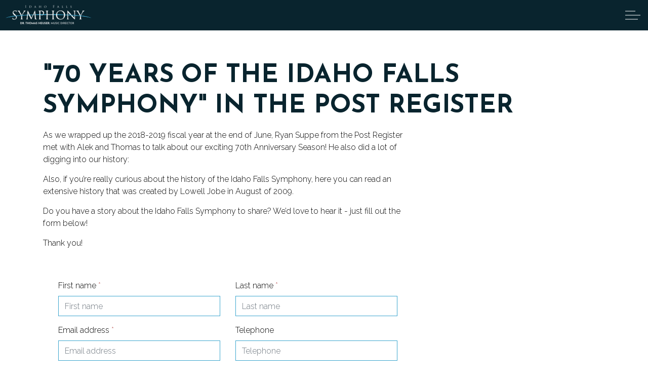

--- FILE ---
content_type: text/html; charset=utf-8
request_url: https://ifsymphony.org/newsroom/posts/70-years-of-the-idaho-falls-symphony-in-the-post-register/
body_size: 10303
content:

<!DOCTYPE html>
<html dir="ltr" lang="en" class="no-js usn remove-new-tab-icon remove-breadcrumbs minimize-footer">
<head>
            <!-- Google Tag Manager -->
        <link rel="dns-prefetch" href="//www.googletagmanager.com">


    <!-- Google Fonts -->
<link rel="dns-prefetch" href="//fonts.googleapis.com">
<link rel="preconnect" href="//fonts.googleapis.com" crossorigin>
<link rel="dns-prefetch" href="//fonts.gstatic.com">
<link rel="preconnect" href="//fonts.gstatic.com" crossorigin>
<!-- Google -->
<link rel="dns-prefetch" href="//www.gstatic.com">
<link rel="preconnect" href="//www.gstatic.com" crossorigin>
<link rel="dns-prefetch" href="//www.google.com">
<link rel="preconnect" href="//www.google.com" crossorigin>
<!-- Icons -->
<link rel="preload" href="/css/uskinned/icons/ionicons.woff2?v=4.5.4" as="font" type="font/woff2" crossorigin>
<link rel="preload" href="/css/uskinned/icons/ionicons.woff?v=4.5.4" as="font" type="font/woff" crossorigin>
<style>
.form-style .umbraco-forms-form input.text, .form-style .umbraco-forms-form textarea .form-style .umbraco-forms-form fieldset, .form-style .umbraco-forms-field.longanswer textarea{
    max-width: none !important;
}
.embed-container { position: relative; padding-bottom: 56.25%; height: 0; overflow: hidden; max-width: 100%; } .embed-container iframe, .embed-container object, .embed-container embed { position: absolute; top: 0; left: 0; width: 100%; height: 100%; }
.umbraco-forms-field.multiplechoice .umbraco-forms-field-wrapper label {
    float: none;
    clear: none;
    vertical-align: top;
}
.umbraco-forms-form input.text, .umbraco-forms-form textarea {
    max-width: none !important;
    width: 100%;
}
.modal-content section.content:last-of-type {
    padding: 60px 30px !important;
}
</style>

    <meta charset="utf-8">
    <meta name="viewport" content="width=device-width, initial-scale=1, shrink-to-fit=no, maximum-scale=2">
        <link rel="canonical" href="https://ifsymphony.org/newsroom/posts/70-years-of-the-idaho-falls-symphony-in-the-post-register/" />
    <title>&quot;70 Years of the Idaho Falls Symphony&quot; in the Post Register | Idaho Falls Symphony</title>
    <meta name="description" content="">
            <link rel="alternate" href="https://ifsymphony.org/newsroom/posts/70-years-of-the-idaho-falls-symphony-in-the-post-register/" hreflang="en-us" />
    <meta name="twitter:card" content="summary_large_image" />
    <meta property="og:type" content="website">
    <meta property="og:title" content="&quot;70 Years of the Idaho Falls Symphony&quot; in the Post Register | Idaho Falls Symphony" />
    <meta property="og:image" content="https://ifsymphony.org/media/yeddvpsu/if-symphony-open-graph.jpg" />
    <meta property="og:url" content="https://ifsymphony.org/newsroom/posts/70-years-of-the-idaho-falls-symphony-in-the-post-register/" />
    <meta property="og:description" content="" />
    <meta property="og:site_name" content="Idaho Falls Symphony" />
    <meta name="robots" content="index,follow">

    
<link href="/DependencyHandler.axd?s=[base64]&amp;t=Css&amp;cdv=1062595360" media="screen" type="text/css" rel="stylesheet"/><link href="/DependencyHandler.axd?s=[base64]&amp;t=Css&amp;cdv=1062595360" media="screen" type="text/css" rel="stylesheet"/><link href="/DependencyHandler.axd?s=[base64]&amp;t=Css&amp;cdv=1062595360" media="screen and (min-width:0) and (max-width:1299px)" type="text/css" rel="stylesheet"/><link href="/DependencyHandler.axd?s=[base64]&amp;t=Css&amp;cdv=1062595360" media="screen and (min-width:1300px)" type="text/css" rel="stylesheet"/><link href="/css/uskinned/generated/f90454c7-f3a8-4e1a-9c97-9ff9e55c4947.css?version=638258198107570000" media="screen" type="text/css" rel="stylesheet"/><link href="/DependencyHandler.axd?s=L2Nzcy91c2tpbm5lZC9wcmludC5jc3M7&amp;t=Css&amp;cdv=1062595360" media="print" type="text/css" rel="stylesheet"/>

    <link rel="stylesheet" href="/css/overrides.min.css" media="screen" />

            <link rel="shortcut icon" href="/media/rdgezxub/favicon.png?width=32&height=32" type="image/png">
        <link rel="apple-touch-icon" sizes="57x57" href="/media/rdgezxub/favicon.png?width=57&height=57">
        <link rel="apple-touch-icon" sizes="60x60" href="/media/rdgezxub/favicon.png?width=60&height=60">
        <link rel="apple-touch-icon" sizes="72x72" href="/media/rdgezxub/favicon.png?width=72&height=72">
        <link rel="apple-touch-icon" sizes="76x76" href="/media/rdgezxub/favicon.png?width=76&height=76">
        <link rel="apple-touch-icon" sizes="114x114" href="/media/rdgezxub/favicon.png?width=114&height=114">
        <link rel="apple-touch-icon" sizes="120x120" href="/media/rdgezxub/favicon.png?width=120&height=120">
        <link rel="apple-touch-icon" sizes="144x144" href="/media/rdgezxub/favicon.png?width=144&height=144">
        <link rel="apple-touch-icon" sizes="152x152" href="/media/rdgezxub/favicon.png?width=152&height=152">
        <link rel="apple-touch-icon" sizes="180x180" href="/media/rdgezxub/favicon.png?width=180&height=180">
        <link rel="icon" type="image/png" href="/media/rdgezxub/favicon.png?width=16&height=16" sizes="16x16">
        <link rel="icon" type="image/png" href="/media/rdgezxub/favicon.png?width=32&height=32" sizes="32x32">
        <link rel="icon" type="image/png" href="/media/rdgezxub/favicon.png?width=96&height=96" sizes="96x96">
        <link rel="icon" type="image/png" href="/media/rdgezxub/favicon.png?width=192&height=192" sizes="192x192">
        <meta name="msapplication-square70x70logo" content="/media/rdgezxub/favicon.png?width=70&height=70" />
        <meta name="msapplication-square150x150logo" content="/media/rdgezxub/favicon.png?width=150&height=150" />
        <meta name="msapplication-wide310x150logo" content="/media/rdgezxub/favicon.png?width=310&height=150" />
        <meta name="msapplication-square310x310logo" content="/media/rdgezxub/favicon.png?width=310&height=310" />


    

            <script src="https://www.google.com/recaptcha/api.js" async defer></script>
<!-- Google tag (gtag.js) -->
<script async src="https://www.googletagmanager.com/gtag/js?id=G-KP6PKVGX0S"></script>
<script>
  window.dataLayer = window.dataLayer || [];
  function gtag(){dataLayer.push(arguments);}
  gtag('js', new Date());

  gtag('config', 'G-KP6PKVGX0S');
</script>
   
    <!-- Google Tag Manager -->
<script>(function(w,d,s,l,i){w[l]=w[l]||[];w[l].push({'gtm.start':
new Date().getTime(),event:'gtm.js'});var f=d.getElementsByTagName(s)[0],
j=d.createElement(s),dl=l!='dataLayer'?'&l='+l:'';j.async=true;j.src=
'https://www.googletagmanager.com/gtm.js?id='+i+dl;f.parentNode.insertBefore(j,f);
})(window,document,'script','dataLayer','GTM-582N25SC');</script>
<!-- End Google Tag Manager -->        <!-- Google Tag Manager -->
        <script>
        (function(w,d,s,l,i){w[l]=w[l]||[];w[l].push({'gtm.start':
        new Date().getTime(),event:'gtm.js'});var f=d.getElementsByTagName(s)[0],
        j=d.createElement(s),dl=l!='dataLayer'?'&l='+l:'';j.async=true;j.src=
        'https://www.googletagmanager.com/gtm.js?id='+i+dl;f.parentNode.insertBefore(j,f);
        })(window,document,'script','dataLayer','GTM-KBN3L3Q');</script>
        <!-- End Google Tag Manager -->


</head>
<body 
    

 class="body-bg body-bg-solid header-01-lg header-03-sm show_header-on-scroll-lg show_header-on-scroll-sm directional-icons-triangle             secondary-navigation-underline-link-hover content-underline-link content-underline-link-hover footer-underline-link footer-underline-link-hover   "

>


    <!-- Google Tag Manager (noscript) -->
<noscript><iframe src="https://www.googletagmanager.com/ns.html?id=GTM-582N25SC"
height="0" width="0" style="display:none;visibility:hidden"></iframe></noscript>
<!-- End Google Tag Manager (noscript) -->
            <!-- Google Tag Manager (noscript) -->
        <noscript>
            <iframe src="https://www.googletagmanager.com/ns.html?id=GTM-KBN3L3Q"
                    height="0" width="0" style="display:none;visibility:hidden"></iframe>
        </noscript>
        <!-- End Google Tag Manager (noscript) -->



    <!-- Skip to content -->
    <a class="skip-to-content sr-only sr-only-focusable" href="#site-content">Skip to main content</a>
    <!--// Skip to content -->
    <!-- Site -->
    <div id="site">

        <!-- Header -->
            <header id="site-header" class="header-bg header-bg-solid">
        <div class="container-fluid">

            <div class="row">

                    <div id="logo" >
        <a href="/" title="Idaho Falls Symphony">
                    <picture>
                        <source type="image/webp" data-srcset="/media/slenlept/ifsymphonylogo-withdirector.png?format=webp">
                        <img src="/media/slenlept/ifsymphonylogo-withdirector.png" alt="">
                    </picture>
            <span>Idaho Falls Symphony</span>
        </a>
    </div>




                <!-- Expand -->
                <button id="burgerNavStyle" class="expand-header expand-3-bars expand-uneven-lines expand-active-cross" data-toggle="collapse" type="button" aria-expanded="false" aria-label="Expand Header Button">
                    <span>Menu</span>
                </button>
                <!--// Expand -->

                <!-- Main navigation -->
                        <nav aria-label="Main Navigation" class="main nav-dropdown navigation-dropdown-bg-solid">
                    <ul >
                    <li  class="has-child ">
                        <span><a href="/about/"  >About</a></span>
        <ul >
                    <li  class="no-child ">
                        <span><a href="/about/meet-the-symphony/"  >Meet the Symphony</a></span>
                    </li>
                    <li  class="no-child ">
                        <span><a href="/about/audition-information/"  >Audition Information</a></span>
                    </li>
                    <li  class="no-child ">
                        <span><a href="/about/first-time-guide/"  >First Time Guide</a></span>
                    </li>
                    <li  class="no-child active">
                        <span><a href="/newsroom/"  >Newsroom</a></span>
                    </li>
                    <li  class="no-child ">
                        <span><a href="/about/employment-opportunities/"  >Employment Opportunities</a></span>
                    </li>
        </ul>
                    </li>
                    <li  class="has-child ">
                        <span><a href="/concerts-events/"  >Tickets</a></span>
        <ul >
                    <li  class="no-child ">
                        <span><a href="/calendar/"  >Calendar of Events</a></span>
                    </li>
                    <li  class="no-child ">
                        <span><a href="/concerts-events/ticket-event-policies/"  >Ticket & Event Policies</a></span>
                    </li>
        </ul>
                    </li>
                    <li  class="has-child ">
                        <span><a href="/support/"  >Support</a></span>
        <ul >
                    <li  class="no-child ">
                        <span><a href="https://ifsymphony.my.salesforce-sites.com/donate/?dfId=a0s2K000005nj0gQAA&amp;" target="_blank" rel="noreferrer noopener"  title="Link will open in a new window/tab" >Donate<i class="icon usn_ion-md-open after"></i></a></span>
                    </li>
                    <li  class="no-child ">
                        <span><a href="/support/thomas-heuser-endowment/"  >Thomas Heuser Endowment</a></span>
                    </li>
                    <li  class="no-child ">
                        <span><a href="/support/elevateher-music/"  >ElevateHer Music</a></span>
                    </li>
                    <li  class="no-child ">
                        <span><a href="/support/volunteer/"  >Volunteer</a></span>
                    </li>
                    <li  class="no-child ">
                        <span><a href="/support/giving-levels/"  >Giving Levels</a></span>
                    </li>
        </ul>
                    </li>
                    <li  class="has-child ">
                        <span><a href="/education-community/"  >Education & Community</a></span>
        <ul >
                    <li  class="no-child ">
                        <span><a href="/education-community/youth-orchestra/"  >Youth Orchestra</a></span>
                    </li>
                    <li  class="no-child ">
                        <span><a href="/education-community/family-education/"  >Family & Education</a></span>
                    </li>
                    <li  class="no-child ">
                        <span><a href="/education-community/musicians-of-the-idaho-falls-symphony/"  >Musicians of the Idaho Falls Symphony</a></span>
                    </li>
                    <li  class="no-child ">
                        <span><a href="/education-community/young-artists-competition/"  >Young Artists Competition</a></span>
                    </li>
                    <li  class="no-child ">
                        <span><a href="/education-community/hire-musicians/"  >Hire Musicians</a></span>
                    </li>
                    <li  class="no-child ">
                        <span><a href="/contact/"  >Contact</a></span>
                    </li>
        </ul>
                    </li>
                    <li  class="no-child ">
                        <span><a href="/support/thomas-heuser-endowment/"  >Endowment</a></span>
                    </li>
        </ul>

        </nav>




                <!--// Main navigation -->

                <!-- Secondary navigation -->
                

                <!--// Secondary navigation -->
                
                <!-- CTA Links -->
                        <nav aria-label="Call To Action Navigation" class="cta-links">
                    <a class="btn btn-lg c3-btn-bg c3-btn-bg-solid c3-btn-bg-hover-solid c3-btn-text c3-btn-borders" href="https://ifsymphony.org/calendar/##/" target="_blank" rel="noreferrer noopener"  title="Link will open in a new window/tab" >
                        <span></span>
                        Tickets<i class="icon usn_ion-md-open after"></i>
                    </a>
                    <a class="btn btn-lg c3-btn-bg c3-btn-bg-solid c3-btn-bg-hover-solid c3-btn-text c3-btn-borders" href="https://ifsymphony.my.salesforce-sites.com/donate/?dfId=a0s2K000005nj0gQAA&amp;" target="_blank" rel="noreferrer noopener"  title="Link will open in a new window/tab" >
                        <span></span>
                        Donate<i class="icon usn_ion-md-open after"></i>
                    </a>
        </nav>


                <!--// CTA Links -->

                <!-- Site search -->
                        <div class="form site-search-form site-search" aria-label="Site Search">
            <form role="search" action="/search/" method="get" name="searchForm">
                <fieldset>
                    <div class="form-group">
                        <label class="control-label d-none" for="search_field">Search the site</label>
                        <input type="text" class="form-control" name="search_field" aria-label="Search the site" placeholder="Search the site">
                    </div>
                    <button type="submit" role="button" aria-label="Search" class="btn base-btn-bg base-btn-bg-solid base-btn-bg-hover base-btn-bg-hover-solid base-btn-text base-btn-borders btn-search">
                        <span></span>
                        <i class="icon usn_ion-ios-search"></i>
                    </button>
                </fieldset>
            </form>
            <button class="expand-search" data-toggle="collapse" type="button" aria-expanded="false" aria-label="Expand Site Search Button">
                <em>Expand Search</em>
                <i class="icon usn_ion-ios-search search-icon"></i>
                <i class="icon usn_ion-md-close close-icon"></i>
            </button>
        </div>


                <!--// Site search -->


            </div>

        </div>
    </header>


        <!--// Header -->
        <!-- Content -->
        <main id="site-content">

            

            








    <section class="content base-bg"><div class="container">        <!-- Row -->
        <div class="row">
            <div class="heading-col col">


                <h1 class="heading main base-heading">"70 Years of the Idaho Falls Symphony" in the Post Register</h1>


            </div>
        </div>
        <!--// Row -->
<div class="row justify-content-between">
        <!-- Content column -->
        <div class="content-col left-col col-lg-8 col-12 order-1">

                <section class="content component usn_cmp_text base-bg base-bg-solid  " >  

        <div class="component-inner">




                <div class="info ">

        


        <div class="text base-text " data-os-animation="fadeIn" data-os-animation-delay="0s">
            <p style="white-space: pre-wrap;" class="">As we wrapped up the 2018-2019 fiscal year at the end of June, Ryan Suppe from the Post Register met with Alek and Thomas to talk about our exciting 70th Anniversary Season! He also did a lot of digging into our history:</p>
<p style="white-space: pre-wrap;" class="">Also, if you’re really curious about the history of the Idaho Falls Symphony, here you can read an extensive history that was created by Lowell Jobe in August of 2009.</p>
<p style="white-space: pre-wrap;" class="">Do you have a story about the Idaho Falls Symphony to share? We’d love to hear it - just fill out the form below!</p>
<div class="form-wrapper">
<div class="form-inner-wrapper">
<div class="hidden form-submission-text">Thank you!</div>
<div class="hidden form-submission-html" data-submission-html=""></div>
</div>
</div>
        </div>


    </div>





        </div>
    </section>

    <section class="content component usn_cmp_form base-bg base-bg-solid  " >  

        <div class="component-inner">




                <div class=" " data-os-animation="fadeIn" data-os-animation-delay="0s" data-os-animation-duration="1.2s">
    <div class="form contact-form ajax-wrap">
        <div class="inner base-bg base-bg-solid base-text">
<form action="/umbraco/Surface/USNContactFormSurface/HandleContactSubmit" data-ajax="true" data-ajax-loading="#Loading_023d23aa-9e7c-441b-a92c-1fcd23bf6d84" data-ajax-method="POST" data-ajax-mode="replace" data-ajax-update="#Container_023d23aa-9e7c-441b-a92c-1fcd23bf6d84" id="form0" method="post"><input name="__RequestVerificationToken" type="hidden" value="9P07pKFGgfpJGIx7Z1LUHO5u0UbmMERM8BSPpz3Psg3euueevfX7tz6VTveQpw0ipke9tpnTp57VQz2eeoWlg8HApu-jh61tGE5AKLxPIFE1" /><input data-val="true" data-val-number="The field GlobalSettingsID must be a number." data-val-required="The GlobalSettingsID field is required." id="GlobalSettingsID" name="GlobalSettingsID" type="hidden" value="1472" /><input id="UniqueID" name="UniqueID" type="hidden" value="023d23aa-9e7c-441b-a92c-1fcd23bf6d84" /><input id="PageName" name="PageName" type="hidden" value="&quot;70 Years of the Idaho Falls Symphony&quot; in the Post Register" /><input id="FormSubscriberListID" name="FormSubscriberListID" type="hidden" value="" /><input id="ContactRecipientEmailAddress" name="ContactRecipientEmailAddress" type="hidden" value="bIYaKpl1XmobddMTXgJD8MfYUGBglipW096J5UTfXIhnembCxEqdwPUq6icEwHql+1Xn6vlME9xt3R+oNfCQjMDrLXqHSgttTYpCc1ObRDcJPiP5td18yhVXnyMCcHF/" /><input id="ReCAPTCHAV3_Response_023d23aa-9e7c-441b-a92c-1fcd23bf6d84" name="ReCAPTCHAV3_Response_023d23aa-9e7c-441b-a92c-1fcd23bf6d84" type="hidden" value="" />                <div id="Container_023d23aa-9e7c-441b-a92c-1fcd23bf6d84" class="form-inner">
                    <div class="alert alert-danger mb-3" id="Error_023d23aa-9e7c-441b-a92c-1fcd23bf6d84" style="display:none">
                    </div>
                    <div id="Form_023d23aa-9e7c-441b-a92c-1fcd23bf6d84">
                        <fieldset>
                            <!-- ROW -->
                            <div class="row">
                                <div class="form-group col-md-6 col-xs-12">
                                    <label for="FirstName" class="control-label">
                                        First name <em class="req">*</em>
                                    </label>
                                    <input aria-label="First name" class="form-control" data-val="true" data-val-required="The FirstName field is required." id="FirstName" name="FirstName" placeholder="First name" type="text" value="" />
                                    <span class="field-validation-valid" data-valmsg-for="FirstName" data-valmsg-replace="false">The &#39;First name&#39; field is required</span>
                                </div>
                                <div class="form-group col-md-6 col-xs-12">
                                    <label for="LastName" class="control-label">
                                        Last name <em class="req">*</em>
                                    </label>
                                    <input aria-label="Last name" class="form-control" data-val="true" data-val-required="The LastName field is required." id="LastName" name="LastName" placeholder="Last name" type="text" value="" />
                                    <span class="field-validation-valid" data-valmsg-for="LastName" data-valmsg-replace="false">The &#39;Last name&#39; field is required</span>
                                </div>
                            </div>
                            <!--// ROW -->
                            <!-- ROW -->
                            <div class="row">
                                <div class="form-group col-md-6 col-xs-12">
                                    <label for="Email" class="control-label">
                                        Email address <em class="req">*</em>
                                    </label>
                                    <input aria-label="Email address" autocapitalize="off" class="form-control" data-val="true" data-val-regex="The field Email must match the regular expression &#39;\w+([-+.&#39;]\w+)*@\w+([-.]\w+)*\.\w+([-.]\w+)*&#39;." data-val-regex-pattern="\w+([-+.&#39;]\w+)*@\w+([-.]\w+)*\.\w+([-.]\w+)*" data-val-required="The Email field is required." id="Email" name="Email" placeholder="Email address" type="text" value="" />
                                    <span class="field-validation-valid" data-valmsg-for="Email" data-valmsg-replace="false">Please enter a valid Email address</span>
                                </div>
                                <div class="form-group col-md-6 col-xs-12">
                                    <label for="Telephone" class="control-label">
                                        Telephone
                                    </label>
                                    <input aria-label="Telephone" class="form-control" id="Telephone" name="Telephone" placeholder="Telephone" type="tel" value="" />
                                </div>
                            </div>

                            <div class="form-group">
                                <label for="Message" class="control-label">
                                    Message
                                </label>
                                <textarea aria-label="Message" class="form-control" cols="20" id="Message" name="Message" placeholder="Message" rows="5">
</textarea>
                            </div>


                                <div class="g-recaptcha" data-sitekey="6LfgkRAiAAAAAFFnyGmPTOG1Y_wpYStyYkBdqv1_" data-size="normal"></div>

                        </fieldset>
                        <fieldset class="buttons">
                            <button role="button" class="btn base-btn-bg base-btn-bg-solid base-btn-bg-hover base-btn-bg-hover-solid base-btn-text base-btn-borders" type="submit">
                                <span></span>
                                Submit
                            </button>
                        </fieldset>


                        <div class="ajax-loading" id="Loading_023d23aa-9e7c-441b-a92c-1fcd23bf6d84" style="display:none">
                            <div class="loading">
                                <span class="message">Your message is being sent, please wait.</span>
                            </div>
                        </div>
                    </div>

                    <div id="SubmissionMessage_023d23aa-9e7c-441b-a92c-1fcd23bf6d84" style="display:none">
                        <div class="alert alert-success"><div class="info"><p>Thanks for submitting your message! Have a good day!</p></div></div>
                    </div>
                </div>
</form>        </div>
    </div>


    </div>





        </div>
    </section>






            <!-- Meta -->
            <section class="content component meta base-bg">

                <p class="date base-text"><time>09 Jul 2019</time></p>
                

            </section>
            <!--// Meta -->

                    <!-- Author Bio -->
        <section class="content component author-bio base-bg">
            <div class="item item_text-left">

                <!-- Info -->
                <div class="info">

                    <p class="secondary-heading base-secondary-heading sm">About the author</p>
                    <p class="heading base-heading sm">
Idaho Falls Symphony                    </p>

                </div>
                <!--// Info -->

            </div>
        </section>
        <!--// Author Bio -->


            


        </div>
        <!--// Content column -->

    <!-- Second column -->
    <div class="right-col col-xl-3 col-lg-4 col-12 order-2">


        

    </div>
    <!--// Second column -->


    </div></div></section>







            


        </main>
        <!--// Content -->
        <!-- Footer -->
                <div class="footer-curve">
            <img src="/images/IFSymphony-Curve-Footer.png" />
        </div>
        <footer id="site-footer" class="footer-bg footer-bg-solid">
            <!-- Breadcrumb -->
                    <section class="breadcrumb-trail">
            <div class="container">
                <nav aria-label="Breadcrumb Navigation">
                    <ol class="breadcrumb" itemscope itemtype="http://schema.org/BreadcrumbList">
                                <li class="breadcrumb-item" itemprop="itemListElement" itemscope itemtype="http://schema.org/ListItem"><a href="/" itemtype="http://schema.org/Thing" itemprop="item"><span itemprop="name"><i class="icon before"></i>Home</span></a><meta itemprop="position" content="1" /></li>
                                <li class="breadcrumb-item" itemprop="itemListElement" itemscope itemtype="http://schema.org/ListItem"><a href="/newsroom/" itemtype="http://schema.org/Thing" itemprop="item"><span itemprop="name"><i class="icon before"></i>Newsroom</span></a><meta itemprop="position" content="2" /></li>

                                <li itemprop="itemListElement" itemscope itemtype="http://schema.org/ListItem" class="breadcrumb-item active" aria-current="page"><span itemprop="name"><i class="icon before"></i>"70 Years of the Idaho Falls Symphony" in the Post Register</span><meta itemprop="position" content="3" /></li>

                    </ol>
                </nav>
            </div>
        </section>

            <!--// Breadcrumb -->

            <div class="container">

                    <!-- Row -->
                    <div class="row listing">

    <div class="item  footer-item   col-lg-4 col-md-4 col-12 col  item_text-below usn_pod_textimage text-left  " data-os-animation="fadeIn" data-os-animation-delay="0s" data-os-animation-duration="0.9s">
            <div class="inner   ">
                                                      <div class="info ">

                          <p class="heading sm footer-heading " >Idaho Falls Symphony</p>


                              <div class="text footer-text">
                                  <p>440 North Capital Avenue<br />Suite B<br />Idaho Falls, ID 83402</p>
<p><a href="tel:(208)%20529-1080">(208) 529-1080</a></p>
                              </div>

                      </div>
                                            </div>
    </div>
                                    <div class="item footer-item usn_pod_sociallinks   col-lg-4 col-md-4 col-12 col text-center">
                                            <div class="inner">
                                                
        <nav class="social " data-os-animation="fadeInDown" data-os-animation-delay="0s" data-os-animation-duration="1.0s">

            <ul>
                        <li>
                            <span>
                                <a href="https://www.facebook.com/IFSymphony/" target="_blank" rel="noreferrer noopener"  title="Link will open in a new window/tab" >
                                            <picture>
                                                    <source type="image/webp" data-srcset="/media/uv4arxj5/social_media_icons_set.png?format=webp&height=80 1x, /media/uv4arxj5/social_media_icons_set.png?format=webp&height=160 2x">
                                                <img class="lazyload" src="/media/uv4arxj5/social_media_icons_set.png?height=16" data-srcset="/media/uv4arxj5/social_media_icons_set.png?height=80 1x, /media/uv4arxj5/social_media_icons_set.png?height=160 2x" alt="">
                                            </picture>
                                </a>
                            </span>
                        </li>
                        <li>
                            <span>
                                <a href="https://www.instagram.com/ifsymphony/" target="_blank" rel="noreferrer noopener"  title="Link will open in a new window/tab" >
                                            <picture>
                                                    <source type="image/webp" data-srcset="/media/bfjmjqqk/insta.png?format=webp&height=80 1x, /media/bfjmjqqk/insta.png?format=webp&height=160 2x">
                                                <img class="lazyload" src="/media/bfjmjqqk/insta.png?height=16" data-srcset="/media/bfjmjqqk/insta.png?height=80 1x, /media/bfjmjqqk/insta.png?height=160 2x" alt="">
                                            </picture>
                                </a>
                            </span>
                        </li>
                        <li>
                            <span>
                                <a href="https://twitter.com/ifsymphony" target="_blank" rel="noreferrer noopener"  title="Link will open in a new window/tab" >
                                            <picture>
                                                    <source type="image/webp" data-srcset="/media/ka1bueuy/twitter.png?format=webp&height=80 1x, /media/ka1bueuy/twitter.png?format=webp&height=160 2x">
                                                <img class="lazyload" src="/media/ka1bueuy/twitter.png?height=16" data-srcset="/media/ka1bueuy/twitter.png?height=80 1x, /media/ka1bueuy/twitter.png?height=160 2x" alt="">
                                            </picture>
                                </a>
                            </span>
                        </li>
            </ul>
        </nav>

                                            </div>
                                    </div>
                                    <div class="item footer-item usn_pod_datalist offset-lg-1  col-lg-3 col-md-4 col-12 col ">
                                            <div class="inner">
                                                        <div class="component-main row listing listing_data-list data-list_boxed has-borders footer-borders  " data-os-animation="fadeIn" data-os-animation-delay="0s" data-os-animation-duration="1.2s">

            <div class="col-12 list-title">
                        <p class="secondary-heading lg footer-secondary-heading " >Hours</p>


            </div>

                    <!-- Item -->
                    <div class="item items-1 item_data-list col-12  " data-os-animation="fadeIn" data-os-animation-delay="0s" data-os-animation-duration="1.2s">
                        <p class="title footer-heading">
                            <span class="text-left">Mon - Thurs</span>
                                <span class="text-right">10:00 am - 4:00 pm</span>
                        </p>
                    </div>
                    <!--// Item -->
                    <!-- Item -->
                    <div class="item items-1 item_data-list col-12  " data-os-animation="fadeIn" data-os-animation-delay="0s" data-os-animation-duration="1.2s">
                        <p class="title footer-heading">
                            <span class="text-left">Fri</span>
                                <span class="text-right">9am-3pm</span>
                        </p>
                    </div>
                    <!--// Item -->
                    <!-- Item -->
                    <div class="item items-1 item_data-list col-12  " data-os-animation="fadeIn" data-os-animation-delay="0s" data-os-animation-duration="1.2s">
                        <p class="title footer-heading">
                            <span class="text-left">Sat - Sun</span>
                                <span class="text-right">Closed</span>
                        </p>
                    </div>
                    <!--// Item -->
        </div>

                                            </div>
                                    </div>
    <div class="item  footer-item   col-lg-12 col-md-12 col-12 col  item_text-below usn_pod_textimage text-left  " data-os-animation="fadeIn" data-os-animation-delay="0s" data-os-animation-duration="1.2s">
            <div class="inner   ">
                    <a href="/log-in/"  >
                                                      <div class="info ">

                          



                                  <p class="link">
                                      <span class="btn  c4-btn-bg c4-btn-bg-solid c4-btn-bg-hover-solid c4-btn-text c4-btn-borders">
                                          <span></span>
                                          Members Area Login
                                      </span>
                                  </p>
                      </div>
                                                </a>
            </div>
    </div>

                    </div>
                    <!--// Row -->
                <!-- Row -->
                <div class="row">

                    <div class="col">
                        <nav aria-label="Footer Navigation" class="footer-navigation">
                            <ul>
                                <li><div>&copy; 2026 </div></li>
                                                <li><span><a href="/about/employment-opportunities/"  >Employment Opportunities</a></span></li>
                <li><span><a href="/feedback/"  >Feedback</a></span></li>
                <li><span><a href="https://www.huckleberrydesigns.org/shop/idaho-falls-symphony"  >IFS Gift Shop</a></span></li>


                            </ul>
                        </nav>
                    </div>

                </div>
                <!--// Row -->

                

            </div>
        </footer>

        <!--// Footer -->

    </div>
    <!--// Site -->

    
    
<script src="/DependencyHandler.axd?s=[base64]&amp;t=Javascript&amp;cdv=1062595360" type="text/javascript"></script>
<!-- CSS VARS Ponyfill -->
<script>cssVars({ onlyLegacy: true });</script>


    
    

    


</body>
<!--
    ____        _ ____              _ __  __             _____ __   _                      __
   / __ )__  __(_) / /_   _      __(_) /_/ /_     __  __/ ___// /__(_)___  ____  ___  ____/ /
  / __  / / / / / / __/  | | /| / / / __/ __ \   / / / /\__ \/ //_/ / __ \/ __ \/ _ \/ __  /
 / /_/ / /_/ / / / /_    | |/ |/ / / /_/ / / /  / /_/ /___/ / ,< / / / / / / / /  __/ /_/ /
/_____/\__,_/_/_/\__/    |__/|__/_/\__/_/ /_/   \__,_//____/_/|_/_/_/ /_/_/ /_/\___/\__,_/

Find out more at uSkinned.net

-->
</html>

--- FILE ---
content_type: text/html; charset=utf-8
request_url: https://www.google.com/recaptcha/api2/anchor?ar=1&k=6LfgkRAiAAAAAFFnyGmPTOG1Y_wpYStyYkBdqv1_&co=aHR0cHM6Ly9pZnN5bXBob255Lm9yZzo0NDM.&hl=en&v=PoyoqOPhxBO7pBk68S4YbpHZ&size=normal&anchor-ms=20000&execute-ms=30000&cb=d6bnlhjlqfcc
body_size: 49607
content:
<!DOCTYPE HTML><html dir="ltr" lang="en"><head><meta http-equiv="Content-Type" content="text/html; charset=UTF-8">
<meta http-equiv="X-UA-Compatible" content="IE=edge">
<title>reCAPTCHA</title>
<style type="text/css">
/* cyrillic-ext */
@font-face {
  font-family: 'Roboto';
  font-style: normal;
  font-weight: 400;
  font-stretch: 100%;
  src: url(//fonts.gstatic.com/s/roboto/v48/KFO7CnqEu92Fr1ME7kSn66aGLdTylUAMa3GUBHMdazTgWw.woff2) format('woff2');
  unicode-range: U+0460-052F, U+1C80-1C8A, U+20B4, U+2DE0-2DFF, U+A640-A69F, U+FE2E-FE2F;
}
/* cyrillic */
@font-face {
  font-family: 'Roboto';
  font-style: normal;
  font-weight: 400;
  font-stretch: 100%;
  src: url(//fonts.gstatic.com/s/roboto/v48/KFO7CnqEu92Fr1ME7kSn66aGLdTylUAMa3iUBHMdazTgWw.woff2) format('woff2');
  unicode-range: U+0301, U+0400-045F, U+0490-0491, U+04B0-04B1, U+2116;
}
/* greek-ext */
@font-face {
  font-family: 'Roboto';
  font-style: normal;
  font-weight: 400;
  font-stretch: 100%;
  src: url(//fonts.gstatic.com/s/roboto/v48/KFO7CnqEu92Fr1ME7kSn66aGLdTylUAMa3CUBHMdazTgWw.woff2) format('woff2');
  unicode-range: U+1F00-1FFF;
}
/* greek */
@font-face {
  font-family: 'Roboto';
  font-style: normal;
  font-weight: 400;
  font-stretch: 100%;
  src: url(//fonts.gstatic.com/s/roboto/v48/KFO7CnqEu92Fr1ME7kSn66aGLdTylUAMa3-UBHMdazTgWw.woff2) format('woff2');
  unicode-range: U+0370-0377, U+037A-037F, U+0384-038A, U+038C, U+038E-03A1, U+03A3-03FF;
}
/* math */
@font-face {
  font-family: 'Roboto';
  font-style: normal;
  font-weight: 400;
  font-stretch: 100%;
  src: url(//fonts.gstatic.com/s/roboto/v48/KFO7CnqEu92Fr1ME7kSn66aGLdTylUAMawCUBHMdazTgWw.woff2) format('woff2');
  unicode-range: U+0302-0303, U+0305, U+0307-0308, U+0310, U+0312, U+0315, U+031A, U+0326-0327, U+032C, U+032F-0330, U+0332-0333, U+0338, U+033A, U+0346, U+034D, U+0391-03A1, U+03A3-03A9, U+03B1-03C9, U+03D1, U+03D5-03D6, U+03F0-03F1, U+03F4-03F5, U+2016-2017, U+2034-2038, U+203C, U+2040, U+2043, U+2047, U+2050, U+2057, U+205F, U+2070-2071, U+2074-208E, U+2090-209C, U+20D0-20DC, U+20E1, U+20E5-20EF, U+2100-2112, U+2114-2115, U+2117-2121, U+2123-214F, U+2190, U+2192, U+2194-21AE, U+21B0-21E5, U+21F1-21F2, U+21F4-2211, U+2213-2214, U+2216-22FF, U+2308-230B, U+2310, U+2319, U+231C-2321, U+2336-237A, U+237C, U+2395, U+239B-23B7, U+23D0, U+23DC-23E1, U+2474-2475, U+25AF, U+25B3, U+25B7, U+25BD, U+25C1, U+25CA, U+25CC, U+25FB, U+266D-266F, U+27C0-27FF, U+2900-2AFF, U+2B0E-2B11, U+2B30-2B4C, U+2BFE, U+3030, U+FF5B, U+FF5D, U+1D400-1D7FF, U+1EE00-1EEFF;
}
/* symbols */
@font-face {
  font-family: 'Roboto';
  font-style: normal;
  font-weight: 400;
  font-stretch: 100%;
  src: url(//fonts.gstatic.com/s/roboto/v48/KFO7CnqEu92Fr1ME7kSn66aGLdTylUAMaxKUBHMdazTgWw.woff2) format('woff2');
  unicode-range: U+0001-000C, U+000E-001F, U+007F-009F, U+20DD-20E0, U+20E2-20E4, U+2150-218F, U+2190, U+2192, U+2194-2199, U+21AF, U+21E6-21F0, U+21F3, U+2218-2219, U+2299, U+22C4-22C6, U+2300-243F, U+2440-244A, U+2460-24FF, U+25A0-27BF, U+2800-28FF, U+2921-2922, U+2981, U+29BF, U+29EB, U+2B00-2BFF, U+4DC0-4DFF, U+FFF9-FFFB, U+10140-1018E, U+10190-1019C, U+101A0, U+101D0-101FD, U+102E0-102FB, U+10E60-10E7E, U+1D2C0-1D2D3, U+1D2E0-1D37F, U+1F000-1F0FF, U+1F100-1F1AD, U+1F1E6-1F1FF, U+1F30D-1F30F, U+1F315, U+1F31C, U+1F31E, U+1F320-1F32C, U+1F336, U+1F378, U+1F37D, U+1F382, U+1F393-1F39F, U+1F3A7-1F3A8, U+1F3AC-1F3AF, U+1F3C2, U+1F3C4-1F3C6, U+1F3CA-1F3CE, U+1F3D4-1F3E0, U+1F3ED, U+1F3F1-1F3F3, U+1F3F5-1F3F7, U+1F408, U+1F415, U+1F41F, U+1F426, U+1F43F, U+1F441-1F442, U+1F444, U+1F446-1F449, U+1F44C-1F44E, U+1F453, U+1F46A, U+1F47D, U+1F4A3, U+1F4B0, U+1F4B3, U+1F4B9, U+1F4BB, U+1F4BF, U+1F4C8-1F4CB, U+1F4D6, U+1F4DA, U+1F4DF, U+1F4E3-1F4E6, U+1F4EA-1F4ED, U+1F4F7, U+1F4F9-1F4FB, U+1F4FD-1F4FE, U+1F503, U+1F507-1F50B, U+1F50D, U+1F512-1F513, U+1F53E-1F54A, U+1F54F-1F5FA, U+1F610, U+1F650-1F67F, U+1F687, U+1F68D, U+1F691, U+1F694, U+1F698, U+1F6AD, U+1F6B2, U+1F6B9-1F6BA, U+1F6BC, U+1F6C6-1F6CF, U+1F6D3-1F6D7, U+1F6E0-1F6EA, U+1F6F0-1F6F3, U+1F6F7-1F6FC, U+1F700-1F7FF, U+1F800-1F80B, U+1F810-1F847, U+1F850-1F859, U+1F860-1F887, U+1F890-1F8AD, U+1F8B0-1F8BB, U+1F8C0-1F8C1, U+1F900-1F90B, U+1F93B, U+1F946, U+1F984, U+1F996, U+1F9E9, U+1FA00-1FA6F, U+1FA70-1FA7C, U+1FA80-1FA89, U+1FA8F-1FAC6, U+1FACE-1FADC, U+1FADF-1FAE9, U+1FAF0-1FAF8, U+1FB00-1FBFF;
}
/* vietnamese */
@font-face {
  font-family: 'Roboto';
  font-style: normal;
  font-weight: 400;
  font-stretch: 100%;
  src: url(//fonts.gstatic.com/s/roboto/v48/KFO7CnqEu92Fr1ME7kSn66aGLdTylUAMa3OUBHMdazTgWw.woff2) format('woff2');
  unicode-range: U+0102-0103, U+0110-0111, U+0128-0129, U+0168-0169, U+01A0-01A1, U+01AF-01B0, U+0300-0301, U+0303-0304, U+0308-0309, U+0323, U+0329, U+1EA0-1EF9, U+20AB;
}
/* latin-ext */
@font-face {
  font-family: 'Roboto';
  font-style: normal;
  font-weight: 400;
  font-stretch: 100%;
  src: url(//fonts.gstatic.com/s/roboto/v48/KFO7CnqEu92Fr1ME7kSn66aGLdTylUAMa3KUBHMdazTgWw.woff2) format('woff2');
  unicode-range: U+0100-02BA, U+02BD-02C5, U+02C7-02CC, U+02CE-02D7, U+02DD-02FF, U+0304, U+0308, U+0329, U+1D00-1DBF, U+1E00-1E9F, U+1EF2-1EFF, U+2020, U+20A0-20AB, U+20AD-20C0, U+2113, U+2C60-2C7F, U+A720-A7FF;
}
/* latin */
@font-face {
  font-family: 'Roboto';
  font-style: normal;
  font-weight: 400;
  font-stretch: 100%;
  src: url(//fonts.gstatic.com/s/roboto/v48/KFO7CnqEu92Fr1ME7kSn66aGLdTylUAMa3yUBHMdazQ.woff2) format('woff2');
  unicode-range: U+0000-00FF, U+0131, U+0152-0153, U+02BB-02BC, U+02C6, U+02DA, U+02DC, U+0304, U+0308, U+0329, U+2000-206F, U+20AC, U+2122, U+2191, U+2193, U+2212, U+2215, U+FEFF, U+FFFD;
}
/* cyrillic-ext */
@font-face {
  font-family: 'Roboto';
  font-style: normal;
  font-weight: 500;
  font-stretch: 100%;
  src: url(//fonts.gstatic.com/s/roboto/v48/KFO7CnqEu92Fr1ME7kSn66aGLdTylUAMa3GUBHMdazTgWw.woff2) format('woff2');
  unicode-range: U+0460-052F, U+1C80-1C8A, U+20B4, U+2DE0-2DFF, U+A640-A69F, U+FE2E-FE2F;
}
/* cyrillic */
@font-face {
  font-family: 'Roboto';
  font-style: normal;
  font-weight: 500;
  font-stretch: 100%;
  src: url(//fonts.gstatic.com/s/roboto/v48/KFO7CnqEu92Fr1ME7kSn66aGLdTylUAMa3iUBHMdazTgWw.woff2) format('woff2');
  unicode-range: U+0301, U+0400-045F, U+0490-0491, U+04B0-04B1, U+2116;
}
/* greek-ext */
@font-face {
  font-family: 'Roboto';
  font-style: normal;
  font-weight: 500;
  font-stretch: 100%;
  src: url(//fonts.gstatic.com/s/roboto/v48/KFO7CnqEu92Fr1ME7kSn66aGLdTylUAMa3CUBHMdazTgWw.woff2) format('woff2');
  unicode-range: U+1F00-1FFF;
}
/* greek */
@font-face {
  font-family: 'Roboto';
  font-style: normal;
  font-weight: 500;
  font-stretch: 100%;
  src: url(//fonts.gstatic.com/s/roboto/v48/KFO7CnqEu92Fr1ME7kSn66aGLdTylUAMa3-UBHMdazTgWw.woff2) format('woff2');
  unicode-range: U+0370-0377, U+037A-037F, U+0384-038A, U+038C, U+038E-03A1, U+03A3-03FF;
}
/* math */
@font-face {
  font-family: 'Roboto';
  font-style: normal;
  font-weight: 500;
  font-stretch: 100%;
  src: url(//fonts.gstatic.com/s/roboto/v48/KFO7CnqEu92Fr1ME7kSn66aGLdTylUAMawCUBHMdazTgWw.woff2) format('woff2');
  unicode-range: U+0302-0303, U+0305, U+0307-0308, U+0310, U+0312, U+0315, U+031A, U+0326-0327, U+032C, U+032F-0330, U+0332-0333, U+0338, U+033A, U+0346, U+034D, U+0391-03A1, U+03A3-03A9, U+03B1-03C9, U+03D1, U+03D5-03D6, U+03F0-03F1, U+03F4-03F5, U+2016-2017, U+2034-2038, U+203C, U+2040, U+2043, U+2047, U+2050, U+2057, U+205F, U+2070-2071, U+2074-208E, U+2090-209C, U+20D0-20DC, U+20E1, U+20E5-20EF, U+2100-2112, U+2114-2115, U+2117-2121, U+2123-214F, U+2190, U+2192, U+2194-21AE, U+21B0-21E5, U+21F1-21F2, U+21F4-2211, U+2213-2214, U+2216-22FF, U+2308-230B, U+2310, U+2319, U+231C-2321, U+2336-237A, U+237C, U+2395, U+239B-23B7, U+23D0, U+23DC-23E1, U+2474-2475, U+25AF, U+25B3, U+25B7, U+25BD, U+25C1, U+25CA, U+25CC, U+25FB, U+266D-266F, U+27C0-27FF, U+2900-2AFF, U+2B0E-2B11, U+2B30-2B4C, U+2BFE, U+3030, U+FF5B, U+FF5D, U+1D400-1D7FF, U+1EE00-1EEFF;
}
/* symbols */
@font-face {
  font-family: 'Roboto';
  font-style: normal;
  font-weight: 500;
  font-stretch: 100%;
  src: url(//fonts.gstatic.com/s/roboto/v48/KFO7CnqEu92Fr1ME7kSn66aGLdTylUAMaxKUBHMdazTgWw.woff2) format('woff2');
  unicode-range: U+0001-000C, U+000E-001F, U+007F-009F, U+20DD-20E0, U+20E2-20E4, U+2150-218F, U+2190, U+2192, U+2194-2199, U+21AF, U+21E6-21F0, U+21F3, U+2218-2219, U+2299, U+22C4-22C6, U+2300-243F, U+2440-244A, U+2460-24FF, U+25A0-27BF, U+2800-28FF, U+2921-2922, U+2981, U+29BF, U+29EB, U+2B00-2BFF, U+4DC0-4DFF, U+FFF9-FFFB, U+10140-1018E, U+10190-1019C, U+101A0, U+101D0-101FD, U+102E0-102FB, U+10E60-10E7E, U+1D2C0-1D2D3, U+1D2E0-1D37F, U+1F000-1F0FF, U+1F100-1F1AD, U+1F1E6-1F1FF, U+1F30D-1F30F, U+1F315, U+1F31C, U+1F31E, U+1F320-1F32C, U+1F336, U+1F378, U+1F37D, U+1F382, U+1F393-1F39F, U+1F3A7-1F3A8, U+1F3AC-1F3AF, U+1F3C2, U+1F3C4-1F3C6, U+1F3CA-1F3CE, U+1F3D4-1F3E0, U+1F3ED, U+1F3F1-1F3F3, U+1F3F5-1F3F7, U+1F408, U+1F415, U+1F41F, U+1F426, U+1F43F, U+1F441-1F442, U+1F444, U+1F446-1F449, U+1F44C-1F44E, U+1F453, U+1F46A, U+1F47D, U+1F4A3, U+1F4B0, U+1F4B3, U+1F4B9, U+1F4BB, U+1F4BF, U+1F4C8-1F4CB, U+1F4D6, U+1F4DA, U+1F4DF, U+1F4E3-1F4E6, U+1F4EA-1F4ED, U+1F4F7, U+1F4F9-1F4FB, U+1F4FD-1F4FE, U+1F503, U+1F507-1F50B, U+1F50D, U+1F512-1F513, U+1F53E-1F54A, U+1F54F-1F5FA, U+1F610, U+1F650-1F67F, U+1F687, U+1F68D, U+1F691, U+1F694, U+1F698, U+1F6AD, U+1F6B2, U+1F6B9-1F6BA, U+1F6BC, U+1F6C6-1F6CF, U+1F6D3-1F6D7, U+1F6E0-1F6EA, U+1F6F0-1F6F3, U+1F6F7-1F6FC, U+1F700-1F7FF, U+1F800-1F80B, U+1F810-1F847, U+1F850-1F859, U+1F860-1F887, U+1F890-1F8AD, U+1F8B0-1F8BB, U+1F8C0-1F8C1, U+1F900-1F90B, U+1F93B, U+1F946, U+1F984, U+1F996, U+1F9E9, U+1FA00-1FA6F, U+1FA70-1FA7C, U+1FA80-1FA89, U+1FA8F-1FAC6, U+1FACE-1FADC, U+1FADF-1FAE9, U+1FAF0-1FAF8, U+1FB00-1FBFF;
}
/* vietnamese */
@font-face {
  font-family: 'Roboto';
  font-style: normal;
  font-weight: 500;
  font-stretch: 100%;
  src: url(//fonts.gstatic.com/s/roboto/v48/KFO7CnqEu92Fr1ME7kSn66aGLdTylUAMa3OUBHMdazTgWw.woff2) format('woff2');
  unicode-range: U+0102-0103, U+0110-0111, U+0128-0129, U+0168-0169, U+01A0-01A1, U+01AF-01B0, U+0300-0301, U+0303-0304, U+0308-0309, U+0323, U+0329, U+1EA0-1EF9, U+20AB;
}
/* latin-ext */
@font-face {
  font-family: 'Roboto';
  font-style: normal;
  font-weight: 500;
  font-stretch: 100%;
  src: url(//fonts.gstatic.com/s/roboto/v48/KFO7CnqEu92Fr1ME7kSn66aGLdTylUAMa3KUBHMdazTgWw.woff2) format('woff2');
  unicode-range: U+0100-02BA, U+02BD-02C5, U+02C7-02CC, U+02CE-02D7, U+02DD-02FF, U+0304, U+0308, U+0329, U+1D00-1DBF, U+1E00-1E9F, U+1EF2-1EFF, U+2020, U+20A0-20AB, U+20AD-20C0, U+2113, U+2C60-2C7F, U+A720-A7FF;
}
/* latin */
@font-face {
  font-family: 'Roboto';
  font-style: normal;
  font-weight: 500;
  font-stretch: 100%;
  src: url(//fonts.gstatic.com/s/roboto/v48/KFO7CnqEu92Fr1ME7kSn66aGLdTylUAMa3yUBHMdazQ.woff2) format('woff2');
  unicode-range: U+0000-00FF, U+0131, U+0152-0153, U+02BB-02BC, U+02C6, U+02DA, U+02DC, U+0304, U+0308, U+0329, U+2000-206F, U+20AC, U+2122, U+2191, U+2193, U+2212, U+2215, U+FEFF, U+FFFD;
}
/* cyrillic-ext */
@font-face {
  font-family: 'Roboto';
  font-style: normal;
  font-weight: 900;
  font-stretch: 100%;
  src: url(//fonts.gstatic.com/s/roboto/v48/KFO7CnqEu92Fr1ME7kSn66aGLdTylUAMa3GUBHMdazTgWw.woff2) format('woff2');
  unicode-range: U+0460-052F, U+1C80-1C8A, U+20B4, U+2DE0-2DFF, U+A640-A69F, U+FE2E-FE2F;
}
/* cyrillic */
@font-face {
  font-family: 'Roboto';
  font-style: normal;
  font-weight: 900;
  font-stretch: 100%;
  src: url(//fonts.gstatic.com/s/roboto/v48/KFO7CnqEu92Fr1ME7kSn66aGLdTylUAMa3iUBHMdazTgWw.woff2) format('woff2');
  unicode-range: U+0301, U+0400-045F, U+0490-0491, U+04B0-04B1, U+2116;
}
/* greek-ext */
@font-face {
  font-family: 'Roboto';
  font-style: normal;
  font-weight: 900;
  font-stretch: 100%;
  src: url(//fonts.gstatic.com/s/roboto/v48/KFO7CnqEu92Fr1ME7kSn66aGLdTylUAMa3CUBHMdazTgWw.woff2) format('woff2');
  unicode-range: U+1F00-1FFF;
}
/* greek */
@font-face {
  font-family: 'Roboto';
  font-style: normal;
  font-weight: 900;
  font-stretch: 100%;
  src: url(//fonts.gstatic.com/s/roboto/v48/KFO7CnqEu92Fr1ME7kSn66aGLdTylUAMa3-UBHMdazTgWw.woff2) format('woff2');
  unicode-range: U+0370-0377, U+037A-037F, U+0384-038A, U+038C, U+038E-03A1, U+03A3-03FF;
}
/* math */
@font-face {
  font-family: 'Roboto';
  font-style: normal;
  font-weight: 900;
  font-stretch: 100%;
  src: url(//fonts.gstatic.com/s/roboto/v48/KFO7CnqEu92Fr1ME7kSn66aGLdTylUAMawCUBHMdazTgWw.woff2) format('woff2');
  unicode-range: U+0302-0303, U+0305, U+0307-0308, U+0310, U+0312, U+0315, U+031A, U+0326-0327, U+032C, U+032F-0330, U+0332-0333, U+0338, U+033A, U+0346, U+034D, U+0391-03A1, U+03A3-03A9, U+03B1-03C9, U+03D1, U+03D5-03D6, U+03F0-03F1, U+03F4-03F5, U+2016-2017, U+2034-2038, U+203C, U+2040, U+2043, U+2047, U+2050, U+2057, U+205F, U+2070-2071, U+2074-208E, U+2090-209C, U+20D0-20DC, U+20E1, U+20E5-20EF, U+2100-2112, U+2114-2115, U+2117-2121, U+2123-214F, U+2190, U+2192, U+2194-21AE, U+21B0-21E5, U+21F1-21F2, U+21F4-2211, U+2213-2214, U+2216-22FF, U+2308-230B, U+2310, U+2319, U+231C-2321, U+2336-237A, U+237C, U+2395, U+239B-23B7, U+23D0, U+23DC-23E1, U+2474-2475, U+25AF, U+25B3, U+25B7, U+25BD, U+25C1, U+25CA, U+25CC, U+25FB, U+266D-266F, U+27C0-27FF, U+2900-2AFF, U+2B0E-2B11, U+2B30-2B4C, U+2BFE, U+3030, U+FF5B, U+FF5D, U+1D400-1D7FF, U+1EE00-1EEFF;
}
/* symbols */
@font-face {
  font-family: 'Roboto';
  font-style: normal;
  font-weight: 900;
  font-stretch: 100%;
  src: url(//fonts.gstatic.com/s/roboto/v48/KFO7CnqEu92Fr1ME7kSn66aGLdTylUAMaxKUBHMdazTgWw.woff2) format('woff2');
  unicode-range: U+0001-000C, U+000E-001F, U+007F-009F, U+20DD-20E0, U+20E2-20E4, U+2150-218F, U+2190, U+2192, U+2194-2199, U+21AF, U+21E6-21F0, U+21F3, U+2218-2219, U+2299, U+22C4-22C6, U+2300-243F, U+2440-244A, U+2460-24FF, U+25A0-27BF, U+2800-28FF, U+2921-2922, U+2981, U+29BF, U+29EB, U+2B00-2BFF, U+4DC0-4DFF, U+FFF9-FFFB, U+10140-1018E, U+10190-1019C, U+101A0, U+101D0-101FD, U+102E0-102FB, U+10E60-10E7E, U+1D2C0-1D2D3, U+1D2E0-1D37F, U+1F000-1F0FF, U+1F100-1F1AD, U+1F1E6-1F1FF, U+1F30D-1F30F, U+1F315, U+1F31C, U+1F31E, U+1F320-1F32C, U+1F336, U+1F378, U+1F37D, U+1F382, U+1F393-1F39F, U+1F3A7-1F3A8, U+1F3AC-1F3AF, U+1F3C2, U+1F3C4-1F3C6, U+1F3CA-1F3CE, U+1F3D4-1F3E0, U+1F3ED, U+1F3F1-1F3F3, U+1F3F5-1F3F7, U+1F408, U+1F415, U+1F41F, U+1F426, U+1F43F, U+1F441-1F442, U+1F444, U+1F446-1F449, U+1F44C-1F44E, U+1F453, U+1F46A, U+1F47D, U+1F4A3, U+1F4B0, U+1F4B3, U+1F4B9, U+1F4BB, U+1F4BF, U+1F4C8-1F4CB, U+1F4D6, U+1F4DA, U+1F4DF, U+1F4E3-1F4E6, U+1F4EA-1F4ED, U+1F4F7, U+1F4F9-1F4FB, U+1F4FD-1F4FE, U+1F503, U+1F507-1F50B, U+1F50D, U+1F512-1F513, U+1F53E-1F54A, U+1F54F-1F5FA, U+1F610, U+1F650-1F67F, U+1F687, U+1F68D, U+1F691, U+1F694, U+1F698, U+1F6AD, U+1F6B2, U+1F6B9-1F6BA, U+1F6BC, U+1F6C6-1F6CF, U+1F6D3-1F6D7, U+1F6E0-1F6EA, U+1F6F0-1F6F3, U+1F6F7-1F6FC, U+1F700-1F7FF, U+1F800-1F80B, U+1F810-1F847, U+1F850-1F859, U+1F860-1F887, U+1F890-1F8AD, U+1F8B0-1F8BB, U+1F8C0-1F8C1, U+1F900-1F90B, U+1F93B, U+1F946, U+1F984, U+1F996, U+1F9E9, U+1FA00-1FA6F, U+1FA70-1FA7C, U+1FA80-1FA89, U+1FA8F-1FAC6, U+1FACE-1FADC, U+1FADF-1FAE9, U+1FAF0-1FAF8, U+1FB00-1FBFF;
}
/* vietnamese */
@font-face {
  font-family: 'Roboto';
  font-style: normal;
  font-weight: 900;
  font-stretch: 100%;
  src: url(//fonts.gstatic.com/s/roboto/v48/KFO7CnqEu92Fr1ME7kSn66aGLdTylUAMa3OUBHMdazTgWw.woff2) format('woff2');
  unicode-range: U+0102-0103, U+0110-0111, U+0128-0129, U+0168-0169, U+01A0-01A1, U+01AF-01B0, U+0300-0301, U+0303-0304, U+0308-0309, U+0323, U+0329, U+1EA0-1EF9, U+20AB;
}
/* latin-ext */
@font-face {
  font-family: 'Roboto';
  font-style: normal;
  font-weight: 900;
  font-stretch: 100%;
  src: url(//fonts.gstatic.com/s/roboto/v48/KFO7CnqEu92Fr1ME7kSn66aGLdTylUAMa3KUBHMdazTgWw.woff2) format('woff2');
  unicode-range: U+0100-02BA, U+02BD-02C5, U+02C7-02CC, U+02CE-02D7, U+02DD-02FF, U+0304, U+0308, U+0329, U+1D00-1DBF, U+1E00-1E9F, U+1EF2-1EFF, U+2020, U+20A0-20AB, U+20AD-20C0, U+2113, U+2C60-2C7F, U+A720-A7FF;
}
/* latin */
@font-face {
  font-family: 'Roboto';
  font-style: normal;
  font-weight: 900;
  font-stretch: 100%;
  src: url(//fonts.gstatic.com/s/roboto/v48/KFO7CnqEu92Fr1ME7kSn66aGLdTylUAMa3yUBHMdazQ.woff2) format('woff2');
  unicode-range: U+0000-00FF, U+0131, U+0152-0153, U+02BB-02BC, U+02C6, U+02DA, U+02DC, U+0304, U+0308, U+0329, U+2000-206F, U+20AC, U+2122, U+2191, U+2193, U+2212, U+2215, U+FEFF, U+FFFD;
}

</style>
<link rel="stylesheet" type="text/css" href="https://www.gstatic.com/recaptcha/releases/PoyoqOPhxBO7pBk68S4YbpHZ/styles__ltr.css">
<script nonce="cY816GBwZQTwAaRCbyNdEQ" type="text/javascript">window['__recaptcha_api'] = 'https://www.google.com/recaptcha/api2/';</script>
<script type="text/javascript" src="https://www.gstatic.com/recaptcha/releases/PoyoqOPhxBO7pBk68S4YbpHZ/recaptcha__en.js" nonce="cY816GBwZQTwAaRCbyNdEQ">
      
    </script></head>
<body><div id="rc-anchor-alert" class="rc-anchor-alert"></div>
<input type="hidden" id="recaptcha-token" value="[base64]">
<script type="text/javascript" nonce="cY816GBwZQTwAaRCbyNdEQ">
      recaptcha.anchor.Main.init("[\x22ainput\x22,[\x22bgdata\x22,\x22\x22,\[base64]/[base64]/[base64]/[base64]/[base64]/[base64]/[base64]/[base64]/[base64]/[base64]\\u003d\x22,\[base64]\x22,\x22eRnCoGLDlsOtwr7DpDsXw5DCn8OKQsOLa8OkwrYyS1hDw6nDksO/[base64]/CncKlw5Bhw4HCssKzw5BueMOawojChgbDjjjDrkpkfibCqXMzShI4wrFJc8OwVBg9YAXDrMO7w599w4Ngw4jDrT/DiHjDosKBwqrCrcK5wqo5EMO8dsOjNUJzOMKmw6nCiylWPW7Dg8KaV1LCqcKTwqEIw6LCthvCrUzCol7CrlfChcOSQ8KsTcOBIsOaGsK/[base64]/CpVlCwpzDlkZaZMKBwrDDo8KywpJVw7F3worDksKVwqTClcOAG8KNw5/[base64]/w6nDhBRnGMKHw6pMwrXDiMKsw5vDtWEGw4XCl8KgwqxTwqpCDMOuw7HCt8KqBMODCsK8wpzCo8Kmw717w6DCjcKJw6tyZcK4RcO/NcOJw5PCq17CkcOgADzDnG/CnkwfwrjCgsK0A8OCwqEjwog8PEYcwrYxFcKSw7MpJWcUwp8wwrfDh3zCj8KfKUgCw5fClTR2KcOKwrHDqsOUwp7CumDDoMKgUihLwr/[base64]/ClsOUw5MqGBptI8KJw4LDlGXDtA5wUzzDmMK6w7HCscOXZ8O8w4nCmRIqw4d/[base64]/CkMOtw5bDvsOoKnHDmcKEP8O8wqIZasKSBMOuPMKAD3ZQwpFiD8OqKErDqkDDulDCuMOCTxXCrHDCi8O9wonCmHXDksOAwp8oG0h2woBHw40EwpDCt8KfSMKRCcKROzHCjsKtS8OQSh1Tw5fDucKzwrnDpsODw5XDi8O3w5Rpwo/CjsOAU8OvFsKuw5ZJwrQswo49CGHDqcKXcMOywpBLw4F8wqdgGyN+wo1Mw4t0VMOIAEodwpTDrcOJwq/Dj8KjRV/CvCPDsHzDrXvDpcOWI8OwClLDk8KbK8Ocw5VeKzPCnGXDpxvCjlIcwq7CqQEfwrLCr8K5wq9awoFeLlzDncKlwpo+BH0BdcKEwpjDo8KfOsOlH8K1wrgcFsOJw4HDkMKPDjxdw4rCrS9jNxNyw4/CjMOLVsOLdxfDjndBwoxqFnDCvMOgw7N4YCJhCcOswrI9VsKWMMKowrxsw4Z1Oz/CpnoGwp7CjcKVCmUtw5oFwqksbMKHw7/CmFXDmsOOZcOKwrnCtBVeMhrDgMOKwpLDvU3DsEw6wpNpPG7CpsOjwqg9XcOWH8K7RHMTw4PDhUoPwr98VnPCjsOgCGUXwrNpw5bDpMKEwpNJwpjClMOocMO/[base64]/wpnCi1Vdw7HCkcOgw6wXWMO4woPChcK6BMOlwr/DksO/wpjCgTDCklZJXmzDhsO1Flh6wo3CvsOKwp9hwrvCicKRw7vCoXBiamQowp0ywrjCgz0owpUnw6MQwqvDl8KrfcObQsO/wqTDqcKDwqbDuSFpw4zCgcOwVSAxMcKZAALDpBHCqT3Cg8KqfsKsw57DksKiUlXCv8KPw5wLGsK/w6rDuXHCssKFFXjDrGrCll7DqkTDucO7w5x2w4XCiTLCmXkbwpkPw4NzDsKGf8OIw5VywqRrwojCkUrDqlIWw6LDnArClFzDoRQCwp/[base64]/[base64]/ChsObN3pAMjxjwrV4wqgCL8Ksw6ssworDl3JSwqnCi11GwqLChBN4R8O6wrzDt8Khw6/DnA51B2zCqcO4SnB1eMK8BQbCvnfCs8OMKVLClQInBmHDvzrCtMObwpPDnMOZJl7CkCYRwrPDuiVGwrPCtsKmwopNwpTDoSN0RAjCqsOWw4FqVMOrwrHDh1rDgcO8WhrCgWhtwoXChsOmwqIPwrQxHcK8VkF/UsKKwqU1QsOtSsO8wrjCg8K2w6jDoDd4JcKTTcK7Wj/[base64]/DlMKVwqszGScqVcOdSw4Fw4I2w6EwT8KWw59qbFTDpcOYw5/Dj8KUV8OLwqd8AwnCqQjDgMKSQsOVw7DDkcKCw6LCocO8wp/[base64]/DglLDmALCnsO7E8KUbMK9w5rDhGYaTFPDo8O6wo5rw7l1ISXClzI1GARrw41kFT91w5U+w47DpcO7wqtaRsKlwqRvDW8VXnLDs8KOGMOxQMKneiR2woh2L8KUZklPwqguw6Q0w4bDg8OAwrECah/DpMKGw5bDvQBEDXF2dsKHGknDucOGwqtCZcKEVR8LMsOVdcOFw4cdDWQRdMO7QjbDnB7CmsKiw63DisOhZsOFwqMKw7XDlMKPBgfCk8KSd8KjfAZNS8OdBmvCizJOw67DvwTDln/CugXDqT/[base64]/Dk1JLw7bDkzRMw5XCr8KpBXFCCBErHsO9Ml/CqhE6VwB/RCHDlxjDqMOhREV6w6JmAsOeJcKdfMOuwoBBw6fDoUVDEF3CmR5rTDdqw4dMcQXCgcOsFk/[base64]/Cn8KyElJQGcKychrCk8O5TMOhwp7DpsKGZgPDhMKhGQzDncKiw6DCm8KxwrAcU8KywpALPQPCvgrCoR3Cp8OMYMK1IcODZ1F5wrjChlIqw5DCigx2cMO+w6AKF3YSwo7CjcOqL8K0dQ8rcXHDqcKtw5d8w6LDgWjClH3CpQXDt0J/wqHDqsOQw5ItPcKxw4DChsKbwroPXMKzwpDCnMK7T8OXZsOiw7oYESRCwp/[base64]/[base64]/Ck8O1w7wYw7PDpi8Lw4XDnsK9wpbDpDM4w5FGw4RgE8KnwpTCjGTCjQDCtsOnV8OOw5nDkMKvF8KjwqLCgMO/wpkFw7FTUnzDmsKrKwtOwqTCusOPwqXDisKiwoRXwrTDhsO1wpkJw6nCmMOowr/Cs8OBWzsiQwvDq8K9IcKSVn/CrAtoBXfChFhKw7fDq3LCv8KMwoB4wr4TKBs5X8KvwosNUHB8wpHCjTgLw4/DhcO8VCR5wo9kw7bDpMOLRcK/wq/DkTxbwoHDh8KkF1XDlsOrw5vCuRlceQlSwoNrFsK2CRLDoz/Cs8KrdcKBXsOHwoDCm1LDrsKndMOVwqDDucK5fcKYw5FowqnCkwdQL8KcwrdNYy7CoT/CksKyw7HCscKmw5NDw6fDgm9OLcKZwqMMwqA+w4dywqXDvMKfb8K3w4bDjMKdcjkTSVvCoEhvNsORwqAXUzYQVRfCt1/DuMK1wqEcN8K8wqlPfMODwoXDvcKvdsO3wpMuwqstwr3Ck27DknfDqMO0IMOhbsKrwpXDm1NQdn9nwojChcOHbcOSwqpeDsO+Y2/Ch8K/w5jDlB3CuMKsw63CgMOMEcONcwBUbcKhQScTwqNXw4fDoTR5wpVuw487WDnDncKWw6VsM8KwwpHCsg9Qc8Ofw4TDmmTDjwMQw4hTwoobUcKRS2BuwpjCtMKSTmdAw7tBw6fDvhAfw57Cog9FVSXDrm0FesKwwofDuEFcVcOrS0J8J8K9MBxQw4/Cg8KmUiTDi8OAw5HDtw4SwoXDlMOjw6pIw5fDuMOBCMOnHiVpwq/CtiHDgAc6wrbDjw5swonCo8KBdk0BD8OkOg5WdnfDgcKmf8KcwqvDvcO6b3AywoFtM8KFWMOSAMOICcO/HMKXwqLDrMOWKXXCjC0Mw6nCm8KHaMKjw65zw6bDosOVLj1LEcOWw4PDr8KAFjA7DcOswotSw6PDkWjCrMK5wrQCS8KhWMOSJcKUwonCusOFfGhtw4orw4tfwrnCl1jCvsOfFcOFw4/CiioJwoU8wo1hwrVkwqDDuH7DmGjCh1l6w47CjcOrwo/[base64]/CkcKgwrNyeW53FMKHcsKswpVgw5wdwqQWF8OxwpZKw7ILwo8rw5XCvsOVG8O9Ayh0w4rDtMOQRsOXPxbChMOsw7/DtcKHwrsoBcKKwpXCvwXDqsK0w5/DksO1QcOKwpLChMOnAMKywqrDmcOibsOqwol2V8KEw47CgcOkV8O3J8OTHA3Dh3VNw5Bdw4vCg8KBG8KRw4fDiUwHwpTCh8Kuw5ZjZS/CvMO4WMKawonCjn/CnyMfwqp3wodaw517OTXCumItw4PCnsOSTMKiGTPCv8O1wo1tw4HDripEwrlzPRDDpFPCtRBZwqpEwpx9w5hZSGDCtcKWw7IgbCp5dXogehhJasOWcSwLw4Vew5fChsOswpZMDW1Gw7s+fyZpwrfCuMK1DWTDkl9mKcOhQlZ7IsO2w5zDmcK/wq0LC8OfUXodRcKfZMOBw5thcsOUFCPCmcOfw6PDv8OdN8OtQR7DrsKAw4LCimfDkcKDw7d/w6MCwqPDosKJw5sxEjUSYMKRw5I5w4HCqQk9wox/[base64]/CjzbCmkBGwppfwrN7w4ZFYkVgwqwvF8OOw5J7woxNBEPCs8OYw7TDmcOXwrIDQyzDhBYQPcOkQ8O7w7sRwqvCiMO5HsOfw5XDhVrDowvCiE7CuQzDjMKpDl/DqUtnNCHCg8K0wrnCucK1w7zCh8OnwqbCgylpan9Jwo/Dq0p3DWxBPHUJAcOmwrDCkUJXwrXDiW5ywrR2F8KxMMOswoPCg8OVYAnDmcKRB3EgwrfDssOaRBoYw49ybMO6wozDu8Oqwrgww4xTw6rCscKsMMOADVkeNcOKwr4Cwq/CsMKtesOHwqXDsGfDqMKzRMK5QcKgw7dHw5rDiGkkw6/[base64]/bVLDoUfDnMK1w63CgcKVw4fCj0A2wo7DrFLCssOuwoHDkCZew6VKBMOuw6TCsUICwqPDosKrw7BTwqPCvSrDplPCq3TDhcOZw5zDhizDjcOXWsOyf3jCs8OkQsOqD0tlQMKAU8Ozw5HDrsKbfcKNwq3DrMO0AsOHw7d3w5/CjcKvw4p+U07CtsO6w610W8OBLVDDusKkBwbCrVAzLMOIRW/DuwBLW8OAHcK7T8KLdTA6dS1Fw5fDi0Vfw5YTLcK6w7vCucOZw6RZw59kwoXCmsOiJ8OCw4paTQHDvcOTLMOFwpkwwo8Aw5TDisOnwokZwrrDusKawqdNw7HDvMKXwr7CssK5w6l/KELCkMOqGMO/wpzDoF1uwqDDr3Fiw6wrw4YcIMKaw6QFw75Ww7DCiVRlwrDCm8OTSGHCijEuIiJOw55hLcK+eycAw49gw77Dq8OFD8KQRcOzQRHDhcK4RWjCoMKsDnA6XcOcw53DoxzDoUAVGsKNR2nCm8K+eBQKRMO7w4DCuMO6KFdPwqjDsDXDvMKdwrTCocO6w4w/worCohh9wqkOwrxXwp5heCLDtcOHwoYxwqNKL3sNwrQ4M8OWw63DvTxffcOnVMKWcsKWw4XDj8O7JcOjKMKxw6LCpiTCtnXDpSbCrsKYwoXCrMO/HlfDvkNMWMOrwojChkB1cFp6SEFgMcO7w451Ih0ZLlNjw5MSw6ISwrtbOsKAw4AvJcOmwo4rwp3Dr8O6KXQIJAfCpSBkwqPCs8KOEz4CwrlVMcOCw4jCgUDDsjp2w4IOFcOxGsKjCBfDiSjDvMOewpTDq8K7chQhVC9Rw4wGw6cFw4DDjMOgDU/CicK9w7d/FTx4w79ZwprDgsO+w7YXL8Orwp/ChgPDnyp2KcOrwoxTOMKhbxDDscKHwqgswqzCk8KbHCbDt8OnwqMuw4IBw73CmBcKZsKgEixLe0jCgcKTCx09wpjDn8K6PMOCw7vCoDpVJcK5e8Kjw5vCmnICdl3CpRxBQ8KIDMKIw4lzODLCoMK9Sx01AiRRTWFeNMKxYnrDgznDp0swwpvDlnB9w4Vfw7/Cs2TDkQxACGPDqsO/RnjCllYDw4bDgGLCh8OAcMK+MARKw7/[base64]/CisKfAMKqBSXCp8KmwooYDsOEw67DiXF6wqQfG8OrTsO3w7TDucOBa8OYwpxRV8OgBMOiTnVMwq/CvgPCsyTCrRDCgSLDqyZ/XDcGXHQowqzDiMKUw65kWMKcPcKQw57ChSjDo8KWwqMxQsKgflNOw7Yjw5wNA8OzJis1w64uH8KwScO6WlnCgmQjRcOsKkPDmzZfFMOAasOuw4wWN8OnFsOSUMOdwocZTA0MSH/[base64]/w402ZRgiSMK8w51Nw69rdcKDw5UHOsK1IsKkKiLDjsOaay9Gw6fDh8ONfwcMHQHDt8OLw547Ei4Vw7kMwrTDosKdbMK6w4sMw5bDsXXDosKFwr7CusOQdMOHYsO9w6LCgMKFbsK1LsKGw7XDhnrDhG3CqlBzOzHDu8OxwqrDninClsO/w5EBw43CtxEww7zDgVQaWMKeIGfDlX7CjH/DmDfDiMK9w684a8KTS8OeCcKTEcONwqrCnMK1w60ZwotVw4Y7Y2PDlTHDusKjOsKBw6IowqvCug3DlcODXzM3CcKXLcKyC0TClsOtDSA5CMOzwr5AMkrCn05jwp9HbcO0BCl1w6fDvgzDjsOZw4Y1IsKIwprDj38Ew6kPScOVEEHCmF/DgAJWTRnDqcOVw4fDrWMKR1E4B8KlwoIxwrt+w7XDhXsVAFzDkR/DmsONTXPDqsOMwqQIw70PwpQSwoFFUMK3QUB4TsOJwoTCvTMcw4vCv8OkwqYzVsK1d8KUw6E1wpXDk1bDhMKTw7XCucOywqlmw4HCsMK3QCNww6zDnMK4woksQcOhEykEw6cCbHPDvcOtw45CfsOnVyl3w5fCgWp8UkZWI8OdwpXDgVtsw6MOLcKvP8Kmw4/Dg3DDkTXCvMK7DsOwczbCucKEwrTCh00qwqpxw61PbMKxw4YnWDjDpFAYRGBpCsKLw6PCjh9BemE7w7bCgMK1VcOpwqDDol7DlkbCmcORwoIdZwRXw7U+F8KhNcOXw4/Dllw4XcO2wphhQ8ONwoPDhUjDjF3ChAMEXcK0w69twpN9wp5dLUHCrMOKC2InHsOCVEZxw70LNi/[base64]/[base64]/DkcKMFsOfacO8aMODwrfCvcKIe8K1woTCosOVesONw4jDhsKZBQnDjQ3DjU/DkRhWXhQEwqTDhgHCnsKUw4vCn8OqwpJhGMOdwp9/AmpiwrR2wodLwrTDglwbwonCkDIQHMO9wovCv8KZdg3CkMOXBsO/L8KaHCwgak3CrMK9V8KewqRkw6XClF4dwqQ9w6DCvMKfUmV1azNYwqbDlx7Cn0XClVLDpMO0DMKnw4rDgBXDjcKSZBPDkTxSw4w7W8KAwovDh8ObK8O6wrjCnsKVKlfCp1fCuz3Cu1XDrisIw7glRcOYaMKMw5VkUcKLwq/DtsKkw55IP3DCpMKAKxFsAcOsSMOSfh7CgWrCqMOXw5EGMlvCswhlw5QsFMOufRt5wqHDscOsKcKywqHCsgRfV8KJX3c5VMKyUiXDtsKabivCisKLwqlhc8Kaw6zDsMOfFFEyTjHDr2wzQsK/[base64]/CgsOMwpfDl8KOK8OXwp0vZzM4wqvDjcO5WW/CgcO7w7/Cg8Ovw4Q1MsKNVkV3f3J3DMOBK8KMaMOReivCqB/CusOCw4hufArDi8Otw67Dv2N/VMO+wrpRwrJmw7MGwpzClngNSzTDk0vCs8OVQMOlwqR1worDucOEwonDmcOJSldqQlfDq2ItwrTDm357AsOZSsOyw7LDv8Olw6TChcKxw6RqSMKrwprDoMKwesKwwp82VMOhwrvDt8OCasOICQ/DkzXDsMODw7AeZG8mVcK6w7zCncOAwpdIw7tOw78XwrhnwqURw4BQWMK/DEBjwo/CrcOqwrHCjcKFSiQ1wqPCusOQw7B/TTjCpsKdwqYjZMOkK1p0csOdFCpzwpl7I8OLURxWIcOewr5kHcKefT/CiSUUw491wrzDg8Ofw5PDnHPCs8KxY8Ojw6LCqsOqfjPDj8OjwrXCnwjDrSZGworClSQBw7oVeG7CoMOEwqvDvFXCnEnCj8KQwphyw4Qfw6g8wokNwoXDlRAqD8OjQMOEw47ChS9aw4p+wpklAcOrwprCsjfChcK/McO/ccKiworDjnHDiCpDwo7CsMODw50NwoFdw7DDqMO9QRrDnGd4M3PCrhLCrg/[base64]/DnMK/w77DgFbCtRNQwqpqEcKaa3HCoMOGD8OiVi3CmAcAwq7CoGzCncOOw53Co1pHRgnCpMKPw6xGWsKywqQFwqzDiTrDlzQMw4Mbw6YAwpjDozIjw40OO8OTIyRKSA/DrMOjQwvCqMKiw6JTwowuw5HCkcOZwqUXf8Oww4k6VQ/DqcK8wrE7wqwJUcO0w4x6D8K9w4LCoGvDtTHCsMO/wp0DJHs5wrtdecKfNEwhwqU4KMKBwrDClHxJO8KgRcKUdsO4NsOkNnPDiErDssOwccKFVBxxw5JSfQHDs8Kuw6sQCMKYNMKpw6vDvQ3Chh7DtwJnD8KUJ8KuwrLDrGPCkT5AXR3DoyoQw5pLwrNBw6vCvW/DmsOaLD3DkcOIwp56GMKOwo3DtHDCqMKDwpgLw5ZwAMKuO8O+LMKlQ8KdGcOkVmrCi0vCj8OVw5/DvWTCiSAnw6AjLVzDocKBw7HDoMOiQkHDgTnDoMKDw6TDji55BsKqwqkTwoXDunjDqMKLwoc5wrEzc0rDoBQ7VxbDrMOEY8OWMMKNwrXDjxAmZsOpwoQhw6nCs20xSsO6wrIZwoLDpsK7w7twwqw0HTxhw6orOAzCnsKtwqdLw6nCoDwcwrQBYxtTeHTCol9/wpzDkMKILMKgBsO/TiLCm8Kiw7fDgsKPw5hiwrZnESPDqzrDrB9ZwqTDj2kId3HCo104DEE8w7DCjsK6w69two3CrsO8G8KDA8KEP8OVZ04Lw5nCgn/CvUzDiTrCiGjCn8KRGMOMdFE1ImVsPsKHw75dw4E5RsKdwpfCq04rCmYRw7XCqkUWJDHCujckwqnCjQIPDMKlS8Kswp7DnhASwq4aw7TCtsKJwqrCoj8fwqFUw6xgwp/CpSNfw5ICIiALwr4xEsOKw5XCsV4dw4U3J8Odw5DCv8OswoPCnkt9TFhUPS/CusKXXhLDtRlhX8O8HMOFwpArw4HDlMOrHB9jQMOdWMOKRcKxw7gVwrPDosOHPsKycsOPw5dpVTlUw58qwpttfyUlHFXCjsKGRUDDssKewrzCsRjDlMKOwqfDlAk9ex10w4vDksOJPWQAw6JvOTI7WBbDij8bwo3CscKqAUE6XlwPw67Cuz/ChgPCvcKFw5LDol5Jw5htw68nBMOFw7HDtkRPwr4uOEdlw6AoKcOaehDDux0mw7EFwqDCi1VkPBRawpMAN8O/Az53c8KQc8KfE0Frw6nDncKdwo9OD0vCkRXClhXDt0kbSEnDszPCiMOgH8OAwrdgaw8Uw6oUFTLDigdQZi0sIQB3Jz8UwqVvw6Nkw7IqI8KiWsKqVxjCoQ5ObhrDtcKuw5bDoMOdwrYnbcOeOB/[base64]/[base64]/ClVTDlMKqHVjCksKywqMVw4vCqSfDpT47w5AvL8KWwqYDw4ojakXClMKtw78DwqTDsgHCqkpoXHHDqMOiDyYJwoRgwo1tczbDojLDoMKbw4p5w6/Dp2w8w7I1wopwZWDCu8Krw4MNwrkHw5dfw5luwo97w64hMRgRwo/DugvDv8KlwovDkGwgAcKYw5fDi8KxKXEYDCnCpcKdeQrDmsO0acOAw7LCqQRaBsK7wro+A8Onw4N/XMKMB8KCTmxpw7TDqsOywqXDj3EowrtHwp3CuSbDrsKieFlzw6F5w7wMJwLDo8OPXhLCi3Euwq9ew5Y/d8OuCAE/w43CicKca8Khwpphwow6QTsiIWjCsmR3N8OGfGjDusOFbMOAdWg0cMKfMMO+wprCmy/CgsK3wporw6oYKn5dwrDCphAyGsOmwrcZw5TDksKnDlM5w4nDjjRvwp/[base64]/CllMoRcKew64EM8OZaMOWw7k/wpXDoXPDlgY5w5DCncOwwpMSfsKYIzYCC8OMHBjCkCLDmcO6QnAdYsKtZD8cwo0VYGXCnVJNbDTChsKRwqoMVT/DvkzDlxHDvzgBwrRTw7vDn8OfwoHCtMKWwqDDmnPDkMO9G0LDvcKtJcK5wrB4DMKoasKvw7gkw794KTvDj1fDk383MMKWPnnDmxTDu1VZbhBIwr5ew4hCwrUpw5HDmm3DrsOOw6wnbMKtAB/Cuw8kw7zDlsKBYjh3UcKlMcO+blbDssKVJiRFw4caG8OfMsKEPAl4aMOKwpbDv2Mvwp0fwojCtGDClxPCgx4IRX7DuMOpwrfCr8OIcRrCs8KqfxQJQEwPw4vDlsKzZcKHbSvCt8OkHSxIWSokw6gWaMKWwr/CnMOfwpx0X8OnYGQ9wr/Cug9cXMK0wqrCm3cmSD5+w7PDjcOdL8Oyw4XCiQ9cE8KrGVnDk1vDp1smw5N3M8O+ZcKrw4LCumbCnXUnFMKqw7M8NMKlw4bDg8Kcwrw4IGIDwpfCtcOwfQJYRSfCtzgqQcOkf8KoCVwKw6TDk0fDm8K7c8K7UsKKZsOcbMOKdMOiwq1pwoxjOx/[base64]/B8Knw416GQA0wpPCnzPCvzpPw57DrEjDtFrCnWFHw6AVwqnDuU95A0zDtWfCvcKZw788w71GO8Kaw5vDgHHDlcKDwpl/w73DiMO4w4jCvADDs8K1w5MxZ8OPYg/[base64]/[base64]/DhxLDmsOpDznCtSXDgsKFwqtIY8O+NllJw6ltwqbDnsK5w6p5WBpyw7LDsMKLEsOKwpfCicOHw6V8wqkwMxleLSLDjsKCV2HDg8KZwqLCnH7Crz/CjcKAB8K9w6l2wqrCkXZZIygZw6vCoSvDicKsw5vComQNwqs1w7hKKMOOwrnDs8OQL8K3wolWw5lXw7Ire2dUHFDCkHXDuWbDuMOgTsOrI3URw7p6a8O2fREDw5DDsMKaRkzCn8KIAD8fRsKFC8OHN03DiXAWw4VpLXLDh1g/GXDDvcKpEcOVwpzChlgrwotdw49PwrTDiWAtwrzDnMOdw69xw53DpcK+w6E1V8Kfwp/[base64]/DnsO0wpVWdV7CtsKPaUIjEMORw7gDw6HDgMOEw7/Dp1HDu8KCwq/DucKjwrgCaMKlE3XDn8KFU8KAZ8OGw5jDkQlJwqR0woAafcKLVTDDqMKKw7jCtmDCuMOKwpzCk8KtVypvwpPDo8Kzwo7CiUFIw6VTL8KHw6EpfsOewoh/wqMDWGZqZlDDjB1CalwTw6Bhwq3DmsK9wojDlldAwpRBwpsqPE0zwrXDksOsQsOKXMK+RMK9TWs+wqhEw4nCmnvDlDjCrmMNesK8woosVMOLwqZEw73DsE/DtT5bw5HDucOtwo3ClMKKUsOHwq7DkMOiwq56RsOrfg1zwpDCpMKOw63Dg21SOmR8PsKaelPCncKhHxHDi8KCwrLDpcKCw5fDsMOra8O6wqXCosO0R8OobcKOwo1TP33Chzl8ZcKmw7rDg8KGWMOGB8ODw58/KGnCogrDgB0aPBFTKz9/HQAFw6s7w54RwobDlcO9csKUw7jDugNOGXB4RsK1cH/Cv8OpwrXCp8KaSSHDl8OTcXrCl8KOBE3DrQxHwq7CqFUcw6/DsXBnCg/[base64]/CosO7w4sAEcKtwpV8N8KNwrLCqkHCj8O1wrrCnX0Sw5zCglTDqnvCqMO6RArDkkBBw6nCgys8w7jDsMK0w57DuTfCocOQw7BfwpnDtVXCosKgcBwjw5/DrQ/Do8KxXsKKZsOyaj/Cu0hPfcKUccObXCDCo8OMw6F7AWDDmlgpScK1w4TDqMK+FcOIF8OjKcKww4XCrW3DnwrDocKIR8Kgw4hWwqzDhhpAcBXDqkvCsEthZVRkw5/DoV/[base64]/CsnPDkQHDs1/DhcOwUcKPNcOJLsOzwpfDvcOaL3jCo2JqwrM/wqQYw7XCvcK0wqZuwp3CrHY2UHEnwr43w5PDsxnCoHx+wrXCthp8MFrDm3RdwprDqhvDs8OQbGtIHMO9w4jCj8Kzw6MEKcObw6/CtjvCmQfDuUJ9w5pxdHQIw6tHwolYw7ADFcK6axDDgcOxZBbDqE/DqAXDssKcdT93w5fCnsOIWhDDncKDXsK1woYSb8O7w4gySFNWdShTwqHCl8OqY8Knw4bDj8OaT8OcwqhoIsOfKG7ClW/DrXPCpsONwovCiiVHwpB9N8OBbMK4OsOFQ8KYDGjDmsOTwrsSFDzDlV18w5PChgl9w5dHOyVCw6Bww6h4w43Dg8KnfsKuCwMJwqVmDsO/[base64]/LcKdwrpEQMKBw7fCsQEHIVzCjcKwdhN9wrBKw4DCpcKiOMKxwpZ6w7DCncO4OmAbI8KbBsOqwqvDpl/DosKkw6XCpMK1HMOgwp3DvMKZIjDChcKYD8OIwq8hVA4LNsOow490DcKpworCtQDDj8KRYizDuWvDrMKwBcK8wrzDhMKvw4sSw60+w6gMw74kwpvDmXUVw7PDiMO5Y2sAw6A/w55Dw4kfwpAbL8KUw6XDoiRWRcK/[base64]/DksKnwrUiwqLChMKywoHCoyAvw4UiwqTCjADDpwBXFQNGFcOcw6jDlcO5IcKlZMOrVsOyQix4cUZtHMOswr42HnnDjcO9wq7CoFt4w5nDqA8VIsKmHz/DnMOAw6rDucOEdVt4N8Kkd2DCqyM/w5nCk8KnOMOQwpbDhQLCoTrDjULDvibCq8OWw5PDtcO9w4IAwobDp3bDlcKkBiVpw5suwrfDvcKuwo3Cu8OAwpVKwrLDnMKHN2LCk2HCpVNbN8ORTcOZPURaKC7Ds2I/w6URwobDtVQqwo40w4lGIAvDlsKNwonDgMOoZ8OgFcOYUgDDslzCukzCpsKTDHfChcKENz0awoXCkUHCucKSwr3DpBzCjH8jwol4ZMKZd1sVwpkiGwLCisKlwrB/w5psWRXDlQJ9wq8rwp3DoWTDv8K0w4FMGxvDjxrCv8K/[base64]/DrcKhcRPDrzFGwrUOaMKiY8OVFw7DhBp7cxQsw6/DikkICBV5TsOzX8K8wqFkwoRgZMOxYRXDihnCt8KzRRbCgRNkF8KNwofCrW7DsMO/w6V/BALCicO3w5nDr10mwqTDlHXDtsOdw7/[base64]/DscOAw6gpQMO7wp7DqztcBMOOwr/[base64]/[base64]/CiQvCk8KXw6zDtSjDtcOfwoPDlMOnw6tRw5cNZcOVYHTCgMKHwrDCnGXChsOrw47DkAdNE8OPw7HDuwnCjGLCqMOqDUXDjQnCkMKTbi7Cnh4eW8KDwobDoyE2VCPCsMKXwqo8eAoQwqbCjkTCkR0gVEJvw4/[base64]/CpMK9SsO9RBoXU8O8w6BOS8KicsOvwpg8MMK5wr/[base64]/w7HCqF3Cp8K7wpDCiGopw5dtwpTCuUrCmMO8wrt4WsOdwqbDnsONTBzChEBaw6nCmElgKMOZw5AkG2LDrMK6BULCuMOYC8OKG8ObNMKIC0zCp8O7wojCmcKfw7bChQRTw6g/w7hnwqQ/[base64]/CsHbCvw03w5Nlw57CvsKXw7VhXBXCvUtrwogmwq7DqsK6TmYzwq/[base64]/[base64]/CvMKpSwVEw7UGwrnCsUhWKsO+VMOPb8OhdsO2wqXDvnbDosOtw5/[base64]/[base64]/[base64]/DscOFNMKqccOcwp3CiS0tfcKvYcORwrg9w7xJw5Bnw6VOFsOdYmbClH9Lw6IWQSZkJBrCgcKMwoZNNsOnw6XCuMOaw4J3BDMADMK/w44Zw78GOC4cHEbCs8K5R3LDhMOfwocNAC3DpsKNwoHCmnDDuSPDgcOXfEXDrF0YFUnDscO9wqbChcK2OMOYEE9owrAow77DkcOFw6zDpSYcdXliWxNLw4tSwo8/w6EZWsKSw5RawrspwpXCk8OeGcOGJTB9ZjXDkcOsw6ksD8KWwpITTsKtwp0XBMOZKMOEccOsMMKjwqfDgwXDt8KTXHxVYcOLw6BzwqHCrVZ/QMKUwpgiORzCoxInJAIHRynCicKBw6PChljCq8Kaw4VBw6QDwrp1FMOQwrECw4A3w7zDnFh8JcKNw4cWw5NmwpTCjEx2GVrCqMO+eTYNwpbChMOXwobCslfDjcKGOE5eOAkCwo44wrrDgivClW1Aw6lsE1zDl8KIZcOKY8K/wrLDg8KSwpjCuinDin8xw5/Du8KLwrl3b8KqKm7CicO6d3DDqihcw54EwqQOJS3CojNWw7fCsMOwwoc+w6Auwr3CqhhnW8Kpw4Mqwr9Zw7clTHzDl2PCsCJQw5rCt8Kvw6PCoiENwoI1EQTDjA7DiMKLZ8Ksw4fDnS7CjsOHwpM2wqckwpVzCUPCrkkNL8OVwpoJT0/DvcOkwohyw7V+JMKtdsO9NglSwot2w6ISw5AJw5sGw68GwqnDssK/FMOpQ8Orwq1TR8Kvd8KTwqs7wovCpcOTw4LDlWLCr8KrJ1g3SMKYwqnDhcOnZsOawpLCkT8kw7EWwrdIwprDo2LDgMOGNMOlWsK5eMO+BcOCNsOFw7rCqS/[base64]/U8OWw5jDolJXwoDDhBIRw6VKwr/ChDg+wo7DscO7w7hCEMKULcOlVBzCkhJJf1YuXsOVJ8K4w5AnPkjDgzTComjCscODwoXDixgkwqPDqXvCkBvCtsKjP8OHacKawprDkMOddMOdw6nCvsKrdMKYw4cZwoJoXcKCa8KiBMOhwpMsB3bCq8ORw5zDkG5uHGjCqcO9V8OkwqdKZ8Onw5DDpsOlwr/[base64]/w4/DkMKww7l+w5rDt3Z8w6/Cu8KIw5bDpsO6wrbDvRYzwqBBwpfDqMODwqjCihzCtMOww6RcTiMTPW7Dq3doWRLDrEbCqQtHVsKxwqzDuzPDlnRsBcKxw65lH8KbJizCiMKmwpxbI8OBJhHCssK/wr7Cn8OiwqbDgFHCjktDFzx2w5PCqMOUS8KQMEhzD8K5w6Fuw7jDrcOawrbDocO7w5vDtsKLVAbChlgPwodRw5vDnsKeWRjCoxBLwqspw4/DlsOIw47DnkI4wpPChwYjwqUtOGvDk8KLw4HCqcORXjF6CGFzw7fDn8O/[base64]/CkMKAwr9hw7zDtg8xw7xidU4JScKlwogyGsKzY19Twq7Dl8KNwowjw51bw4ElEMOkw4fCl8OFN8O7ZGdCwqTCpMO9wo/DpUbDn13DosKAUMOlF0wbw6rCocKgwokwOFRawpfCv3LChMO/S8KhwplSZU7DmjDClU1OwpxqIwgxw7R+wrzDu8KbJDfCu1LCicKcVEbCunzDhsObwp5nwpTDgsOpK2TDoEswE3rDpsOnwp/Dg8OJwp0ZeMOFZ8OXwq9ZAyoYIsOOwroEw6lWV0gaBxI5fsOiw582VwgqelDCpMOBCMOpw5bCiUPDqMOlXR/Csg/ChXlXacOPwrsMw67DvsK9woJ1w4JCw6s+MEsEKEMgME7ClsKaQ8KTYAETI8Odw74Sb8OywqNiRcKDP3oVwqlyLMKawqzCmsOfHyJxwoc4w4jCrSjDtMK1w6Q6FwbClMKFwrbCpTdiCMKpwo7DtRDDg8KQwop5w4h9GAvDu8K/woPDvCHCvMK0fcOgPwZYwrnCrAw8YysewooGw5/CiMOXw5nDksOlwrDCsHHCmMKrw5sBw40Iw7V/HcKyw4/CnmDCogPCukJNO8KRHMKGAl4Sw6wXVsOGwqoPwrN2cMOcw6Eew7tUcMOxw7tnIsOhFsOWw4Q7wqp+F8OlwoEgR01wf1F2w5QzBxvDo059woLDoWLDmsKQVivCn8Kyw5PDpsK7wpI5wrpWHWEMSw0qKcOuw6BmXVpWw6ZFSsKCw4/DpcO4dTvDmcK7w4waB1HCuj4zwrJ1w4ZGGcOAw4fCuzsfGsKbwo0qw6PDtiXCv8KHDsKrOMKLGhXCpEDDvcO+wq7CjEsDd8OTwp7Dk8O5DWzDicOkwpddwqrDs8OMKcOhw6PCvcK8wr3Cn8Otw5/ClMOHTsOLwqvDomxDL07Co8Kgw4nDr8OXLh07McKHY09GwpcCw4/DusOwwqfCjHvCvlYmw7puI8K/eMOxRsK9w5AKw6DDszxswqNcwr3CpcKPwr5Fw7xJwqDCq8KRWDVTwq1ldsOrQsO1YsKGSiLDrlImcsOfwpzClsOewr06w5I/wr98woBnwroAIwPDiAZpFinCncO/[base64]/[base64]/CjSvDgyxLwofDpi3DpMOXT3nCrcKkwqw3W8OsJkYbAMKew7JBw6DDnMKvw6jDkREnU8Oew4rDicK1wox/wpwFVMK0W2fDikDDtMKPwqjCqsK7wqBbwpfDvF/CrSHClMKKwoNiY0FjKFDCmE7DmxrDsMKKwqrDq8OjOMK/cMO3wp8lAcK1wrYYw417wrpQwrNdK8Okwp/CnwHCmMKbTVkYYcK1wo/DowV/wrZCbcKTMcOHeg7Cn0YICGvCrXBHw60GX8KKHsOQw7/Ds03DhhrDlMKIKsOtwoTCtjzCjRbDsF3ClBVFPcKFwozCgyscw6VBw6zDml5dBkVuGgVfwq/DvDnDpsOgeArCn8OqFh44wp4YwrdtwqtOw67CsHgQwqHDnTHDmMK8FEnCiH0Yw7LCsWspG37DvwsqU8KXNXrCpyIJw7bDjsO3w4QNRgXCokElYMKQDcO8wqLDoCbCngDDvcOsUsK3w47Cu8O/[base64]/Djh/Ck8Kdwr1hwo05w7giAw3DtcKrdwlgwo/[base64]/DrcK4w4nCtWPCvsO9wrHCg8OifwjCgCnDh8OPKsK9bcOuR8KoYsKnwrPDs8OTw70bYGHCnyjCusOfbsKAwqjCmMOwOkIiAcOhw6VmeAIHwqBYCgjDmMOmPMKTwp4PdMKkw7kSw5fDk8OLw7rDiMORwrjCvsKKRFnCpiE6wpvDsRjCsifCkcK/AsKSw41wOsKuw4x0fsOkw6dzYXgdw7JLwrHCocK7w7DDkcKffE9zesKww7/CpGjCusKFdMK9wrbCsMOyw7PDtmzCpMOBwpVaBsOqB0IUIMOkMV3DuV4hSMOyO8K/[base64]/KcO/[base64]/[base64]/Cti3CsiHDmcOaDMOYwpg2LGrCrcO2McKpVcKUQ8O+CcO6N8Kbw5DCr0VYw6hVOmUhwoBNwr4eKFcKXsKOMcOGw4rDgsOjEgrDrz1vQGPClArCjAzDvsK5bMKRC3HDkxsdSsKYwpLDpMKmw7wrZEhtwo4vZiXCmkp2wpFEw7VTwqXCvCbDjcOQwp/Ci17DondPwqnDhsKgJsOxFnvDmMKWw6YmwpLDvW8OVcOUNcK3wrcyw78nwp8fN8KhVhchwq3Cp8KYw4DCkAvDkMK0wrZgw7AYcn8iwowJbkkcY8ObwrXCgyjCtsOcGMOowp5bworDnFhqw6/DksKSwrp9KMOKZcKJwr4pw6zDk8KwC8KMHBJEw6R3wojCv8OFPMODw53CpcKrwo/[base64]/DjcOMw6bDgWV0dTHCl8KATMOtwqNHYl5Fw71UTWzDhcOBw5DDtsO/Mx7CvDfDgEjCssK3wrkKbCjDnsKPw5Ryw4XDk2wNAsKawr41ARPDqnxqwpfCn8OYIMKoT8KzwpsZCcOT\x22],null,[\x22conf\x22,null,\x226LfgkRAiAAAAAFFnyGmPTOG1Y_wpYStyYkBdqv1_\x22,0,null,null,null,1,[21,125,63,73,95,87,41,43,42,83,102,105,109,121],[1017145,188],0,null,null,null,null,0,null,0,1,700,1,null,0,\[base64]/76lBhnEnQkZnOKMAhk\\u003d\x22,0,0,null,null,1,null,0,0,null,null,null,0],\x22https://ifsymphony.org:443\x22,null,[1,1,1],null,null,null,0,3600,[\x22https://www.google.com/intl/en/policies/privacy/\x22,\x22https://www.google.com/intl/en/policies/terms/\x22],\x22D+waa8DwPfGJBo2q2ccM9u0HCvgyti1M4siCOp5niDs\\u003d\x22,0,0,null,1,1768886251150,0,0,[213,128],null,[106,221,62,39],\x22RC-ULj--ejHmfOxww\x22,null,null,null,null,null,\x220dAFcWeA76uEgIG1ppwuZVyN3h9FL2mMs0pSMP4jqWh6CUT8B95cR-U5dgE1jbdatEuTn3hj55iXPIUe3hW_YaF1eHQErck7liyQ\x22,1768969051186]");
    </script></body></html>

--- FILE ---
content_type: text/css
request_url: https://ifsymphony.org/css/overrides.min.css
body_size: 2098
content:
body.content-underline-link #site-content .item a:not(.btn):not(.nav-button-link):not(:hover):not(:focus):not(:active) .heading{text-decoration:none!important;}.hide-logo-before-scroll header#site-header #logo picture,.hide-logo-before-scroll header#site-header #logo img,html.reached-top .hide-logo-before-scroll header#site-header #logo picture,html.reached-top .hide-logo-before-scroll header#site-header #logo img,html.reached-top.nav-down .hide-logo-before-scroll header#site-header #logo picture,html.reached-top.nav-down .hide-logo-before-scroll header#site-header #logo img{opacity:0;-webkit-transition:opacity 1s;transition:opacity 1s;}html.nav-down .hide-logo-before-scroll header#site-header #logo picture,html.nav-down .hide-logo-before-scroll header#site-header #logo img,html.nav-up .hide-logo-before-scroll header#site-header #logo picture,html.nav-up .hide-logo-before-scroll header#site-header #logo img{opacity:1;}.center-pods .row{justify-content:center;}@media(max-width:575px){.two-pods-on-mobile .item.col-12{-ms-flex:0 0 50%;flex:0 0 50%;max-width:50%;}}.component.no-dots-anchor-nav.usn_cmp_anchornavigation .expand{display:none;}.component.no-dots-anchor-nav.usn_cmp_anchornavigation .container{padding:0 5px;}.component.no-dots-anchor-nav.usn_cmp_anchornavigation ul.nav{padding-top:0;}.component.no-dots-anchor-nav.usn_cmp_anchornavigation ul.nav:not(.open-mobile){display:block;}.component.no-dots-anchor-nav.usn_cmp_anchornavigation ul.nav li.nav-item{width:auto;display:inline-block;vertical-align:middle;}.component.no-dots-anchor-nav.usn_cmp_anchornavigation ul.nav li.nav-item:not(:first-child){margin-top:0;}.component.no-dots-anchor-nav.usn_cmp_anchornavigation ul.nav li.nav-item span{padding:0 4px;font-size:10px;}@media(min-width:576px){.component.no-dots-anchor-nav.usn_cmp_anchornavigation ul.nav li.nav-item span{padding:0 6px;font-size:14px;}}@media(min-width:768px){.component.no-dots-anchor-nav.usn_cmp_anchornavigation ul.nav li.nav-item span{padding:0 8px;font-size:16px;}}html.remove-new-tab-icon a[target=_blank] i.after{display:none;}html.minimize-footer footer#site-footer{padding-bottom:15px;}html.minimize-footer footer#site-footer>.container{padding-top:15px;}html.minimize-footer footer#site-footer nav.footer-navigation{padding-top:0;}html.remove-breadcrumbs section.breadcrumb-trail{display:none;}.split-align-top-small .align-self-center{align-self:flex-start!important;}@media(min-width:992px){.split-align-top-small .align-self-center{align-self:center!important;}}.split-align-top-medium .align-self-center{align-self:flex-start!important;}@media(min-width:1350px){.split-align-top-medium .align-self-center{align-self:center!important;}}.footer-curve{margin-bottom:-1px;background:transparent;margin-top:-20px;}.footer-curve img{display:block;}@media(min-width:576px){.footer-curve{margin-top:-40px;margin-bottom:-2px;}}@media(min-width:992px){.footer-curve{margin-top:-60px;}}@media(min-width:1500px){.footer-curve{margin-top:-90px;margin-bottom:-3px;}}section.content:last-of-type{padding-bottom:45px!important;}@media(min-width:576px){section.content:last-of-type{padding-bottom:60px!important;}}@media(min-width:992px){section.content:last-of-type{padding-bottom:90px!important;}}@media(min-width:1500px){section.content:last-of-type{padding-bottom:120px!important;}}@media(max-width:1199px){.component.usn_cmp_banner.logo-curve .item.item_medium-banner,.component.usn_cmp_banner.logo-curve .item.item_medium-banner .container,.component.usn_cmp_banner.logo-curve .item.item_medium-banner .row,.component.usn_cmp_banner.logo-curve .item.item_medium-banner .image,.component.usn_cmp_banner.logo-curve .item.item_medium-banner .image .video{height:75vh!important;min-height:75vh!important;}}.logo-curve.component.usn_cmp_banner .item .info{padding:0;}.logo-curve.component.usn_cmp_banner .item .info.col{flex:0 0 100%;-ms-flex:0 0 100%;max-width:100%;}.logo-curve .container{max-width:none;}section.upcoming-events{background:transparent!important;margin-top:-30px;z-index:803;padding-top:0!important;}section.upcoming-events:before{content:"";display:block;width:100%;height:100%;position:absolute;top:0;left:0;right:0;background:#09242e;}section.upcoming-events .event-item{background-size:cover;background-repeat:no-repeat;background-position:center center;padding:20px;margin-bottom:20px;height:300px;position:relative;z-index:0;}section.upcoming-events .event-item:before{content:"";display:block;width:100%;height:100%;position:absolute;top:0;right:0;bottom:0;left:0;background:rgba(0,0,0,.4);z-index:1;}section.upcoming-events .event-item .event-content{z-index:1;position:relative;height:100%;}section.upcoming-events .event-item .event-content p,section.upcoming-events .event-item .event-content h3,section.upcoming-events .event-item .event-content .btn{margin:0;}section.upcoming-events .event-item .event-content .event-date{margin-bottom:10px;}section.upcoming-events .event-item .event-content h3{text-transform:uppercase;font-weight:700;font-size:20px;line-height:1;}section.upcoming-events .event-item .event-content h3 a{text-decoration:none!important;color:#fff!important;}section.upcoming-events .event-item .event-content h3 a:hover,section.upcoming-events .event-item .event-content h3 a:focus{color:#ccc!important;}section.upcoming-events .event-item .event-content .btn-group{position:absolute;bottom:0;}section.upcoming-events .event-item .event-content .btn-group a.btn{margin-right:5px;}@media(min-width:768px){section.upcoming-events .event-item .event-content h3{font-size:28px;}}@media(min-width:1200px){section.upcoming-events .event-item .event-content h3{font-size:24px;}}@media(min-width:1350px){section.upcoming-events .event-item{height:400px;}section.upcoming-events .event-item .event-content h3{font-size:28px;}}@media(min-width:576px){section.upcoming-events{margin-top:-90px;}section.upcoming-events:before{top:90px;}}@media(min-width:768px){section.upcoming-events{margin-top:-119px;}section.upcoming-events:before{top:118px;}}@media(min-width:992px){section.upcoming-events{margin-top:-199px;padding-bottom:120px!important;}section.upcoming-events:before{top:198px;}}@media(min-width:1200px){section.upcoming-events{margin-top:-99px;}section.upcoming-events:before{top:98px;}}@media(min-width:1500px){section.upcoming-events{margin-top:-149px;}section.upcoming-events:before{top:147px;}}.event-filter{max-width:1110px;margin:auto;}.event-filter .form-control{margin-bottom:10px;}@media(min-width:992px){.event-filter .form-control{min-height:54px;}}body.content-underline-link #site-content .calendar a:not(.btn):not(.nav-button-link):not(:hover):not(:focus):not(:active){text-decoration:none;}.calendar{padding:15px;}.calendar .event-item{margin-bottom:25px;}.calendar .event-item .event-content .event-image{margin-bottom:10px;border:1px solid #e3e3e3;}.calendar .event-item .event-content .event-image img{opacity:0;}.calendar .event-item .event-content .event-info{padding:0;}.calendar .event-item .event-content .event-info p,.calendar .event-item .event-content .event-info h3,.calendar .event-item .event-content .event-info .btn-group{margin:5px 0;}.calendar .event-item .event-content .event-info p:first-of-type{font-size:20px;}.calendar .event-item .event-content .event-info h3 a{text-decoration:none;}@media(min-width:576px){.calendar .event-item .event-content .event-image{height:240px;}.calendar .event-item .event-content .event-info h3{font-size:22px;}}@media(min-width:768px){.calendar .event-item .event-content .event-image{height:330px;}.calendar .event-item .event-content .event-info h3{font-size:24px;}}@media(min-width:992px){.calendar .event-item .event-content .event-image{width:200px;height:200px;display:inline-block;vertical-align:middle;margin-right:-5px;margin-bottom:0;}.calendar .event-item .event-content .event-info{width:calc(100% - 200px);padding-left:15px;display:inline-block;vertical-align:middle;}.calendar .event-item .event-content .event-info h3{font-size:30px;text-transform:uppercase;font-weight:700;}}@media(min-width:576px){.calendar{padding:0 15px 50px;}}@media(min-width:992px){.calendar{padding:0 15px 75px;}}@media(min-width:992px){.calendar{padding:0 15px 125px;}}@media(min-width:1350px){.calendar{max-width:1140px;}}.event-content[data-event="Season Event"]:after{content:"";display:block;width:40px;height:40px;background-size:cover;background-repeat:no-repeat;background-position:center center;background-image:url(/media/ggydds0r/black-and-white-icons-subjects-canvas-buttons.png);position:absolute;top:-30px;right:-10px;}@media(min-width:1200px){.event-content[data-event="Season Event"]:after{top:-40px;right:0;}}.calendar .event-content[data-event="Season Event"]:after{top:-10px;left:20px;}@media(min-width:1200px){.calendar .event-content[data-event="Season Event"]:after{top:10px;left:-5px;}}.event-content[data-event=Soundscapes]:after{content:"";display:block;width:40px;height:40px;background-size:cover;background-repeat:no-repeat;background-position:center center;background-image:url(/media/0rjdd5sk/ifs-soundscapes-icon.png);position:absolute;top:-30px;right:-10px;}@media(min-width:1200px){.event-content[data-event=Soundscapes]:after{top:-40px;right:0;}}.calendar .event-content[data-event=Soundscapes]:after{top:-10px;left:20px;}@media(min-width:1200px){.calendar .event-content[data-event=Soundscapes]:after{top:10px;left:-5px;}}section.content.calendar-item{padding-top:15px;padding-right:15px;padding-left:15px;}section.content.calendar-item .event-content .event-type{display:inline-block;background:#e3e3e3;padding:10px;margin-bottom:10px;}section.content.calendar-item .event-content .event-type p{margin:0;line-height:1;}section.content.calendar-item .event-content .event-image{height:400px;margin-bottom:15px;border:1px solid #e3e3e3;}section.content.calendar-item .event-content .event-image.sticky{position:relative!important;top:auto;}section.content.calendar-item .event-content .event-image img{opacity:0;}section.content.calendar-item .event-content .event-info .event-meta ul{margin-left:0;}section.content.calendar-item .event-content .event-info h1{margin:10px 0;}section.content.calendar-item .event-content .event-info .date-icon:before{content:"";display:inline-block;vertical-align:middle;margin-right:5px;width:30px;height:30px;background-image:url(/images/date-icon.png);background-size:cover;background-repeat:no-repeat;background-position:center center;}section.content.calendar-item .event-content .event-info .time-icon:before{content:"";display:inline-block;vertical-align:middle;margin-right:5px;width:30px;height:30px;background-image:url(/images/time-icon.png);background-size:cover;background-repeat:no-repeat;background-position:center center;}section.content.calendar-item .event-content .event-info .location-icon:before{content:"";display:inline-block;vertical-align:middle;margin-right:5px;width:30px;height:30px;background-image:url(/images/location-icon.png);background-size:cover;background-repeat:no-repeat;background-position:center center;}@media(min-width:992px){section.content.calendar-item{padding-top:60px;padding-bottom:150px!important;}section.content.calendar-item .event-content .event-image{width:500px;height:500px;display:inline-block;margin-right:-5px;vertical-align:top;}section.content.calendar-item .event-content .event-image.sticky{position:sticky!important;}section.content.calendar-item .event-content .event-info{width:calc(100% - 500px);display:inline-block;vertical-align:top;padding-left:50px;}}@media(min-width:1350px){section.content.calendar-item .event-content .event-info .event-meta ul li{display:inline-block;margin-right:15px;}}